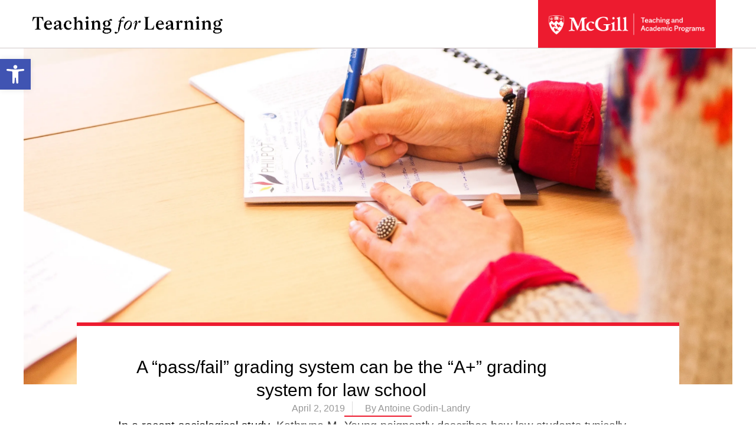

--- FILE ---
content_type: text/html; charset=UTF-8
request_url: https://teachingblog.mcgill.ca/2019/04/02/a-pass-fail-grading-system-can-be-the-a-grading-system-for-law-school/
body_size: 38222
content:
<!DOCTYPE html>
<!--[if IE 9 ]><html class="no-js oldie ie9 ie" lang="en-US" > <![endif]-->
<!--[if (gt IE 9)|!(IE)]><!--><html class="no-js" lang="en-US" > <!--<![endif]--><head><script data-no-optimize="1">var litespeed_docref=sessionStorage.getItem("litespeed_docref");litespeed_docref&&(Object.defineProperty(document,"referrer",{get:function(){return litespeed_docref}}),sessionStorage.removeItem("litespeed_docref"));</script> <meta charset="UTF-8" ><meta http-equiv="X-UA-Compatible" content="IE=edge"><meta name="viewport"   content="initial-scale=1,user-scalable=no,width=device-width"><meta name="author" content="Antoine Godin-Landry"><title>A “pass/fail” grading system can be the “A+” grading system for law school &#8211; Teaching for Learning @ McGill University</title> <script type="litespeed/javascript">WebFontConfig={"google":{"families":["Open+Sans:r,i,b,bi:latin,latin-ext"]},"api_url":"https:\/\/fonts-api.wp.com\/css"};(function(){var wf=document.createElement('script');wf.src='https://teachingblog.mcgill.ca/wp-content/mu-plugins/wpcomsh/vendor/automattic/custom-fonts/js/webfont.js';wf.type='text/javascript';wf.async='true';var s=document.getElementsByTagName('script')[0];s.parentNode.insertBefore(wf,s)})()</script><style id="jetpack-custom-fonts-css"></style><meta name='robots' content='max-image-preview:large' /><meta name="google-site-verification" content="qIWHvUYszbf8paprww8MT35xTbsjXhnUcRFVyl8CHGE" /><link rel='dns-prefetch' href='//secure.gravatar.com' /><link rel='dns-prefetch' href='//stats.wp.com' /><link rel='dns-prefetch' href='//widgets.wp.com' /><link rel='dns-prefetch' href='//jetpack.wordpress.com' /><link rel='dns-prefetch' href='//s0.wp.com' /><link rel='dns-prefetch' href='//public-api.wordpress.com' /><link rel='dns-prefetch' href='//0.gravatar.com' /><link rel='dns-prefetch' href='//1.gravatar.com' /><link rel='dns-prefetch' href='//2.gravatar.com' /><link rel='preconnect' href='//i0.wp.com' /><link rel='preconnect' href='//c0.wp.com' /><link rel="alternate" type="application/rss+xml" title="Teaching for Learning @ McGill University &raquo; Feed" href="https://teachingblog.mcgill.ca/feed/" /><link rel="alternate" type="application/rss+xml" title="Teaching for Learning @ McGill University &raquo; Comments Feed" href="https://teachingblog.mcgill.ca/comments/feed/" /><link rel="alternate" type="application/rss+xml" title="Teaching for Learning @ McGill University &raquo; A “pass/fail” grading system can be the “A+” grading system for law school Comments Feed" href="https://teachingblog.mcgill.ca/2019/04/02/a-pass-fail-grading-system-can-be-the-a-grading-system-for-law-school/feed/" /><link rel="alternate" title="oEmbed (JSON)" type="application/json+oembed" href="https://teachingblog.mcgill.ca/wp-json/oembed/1.0/embed?url=https%3A%2F%2Fteachingblog.mcgill.ca%2F2019%2F04%2F02%2Fa-pass-fail-grading-system-can-be-the-a-grading-system-for-law-school%2F" /><link rel="alternate" title="oEmbed (XML)" type="text/xml+oembed" href="https://teachingblog.mcgill.ca/wp-json/oembed/1.0/embed?url=https%3A%2F%2Fteachingblog.mcgill.ca%2F2019%2F04%2F02%2Fa-pass-fail-grading-system-can-be-the-a-grading-system-for-law-school%2F&#038;format=xml" /><style id='wp-img-auto-sizes-contain-inline-css'>img:is([sizes=auto i],[sizes^="auto," i]){contain-intrinsic-size:3000px 1500px}
/*# sourceURL=wp-img-auto-sizes-contain-inline-css */</style><link data-optimized="2" rel="stylesheet" href="https://teachingblog.mcgill.ca/wp-content/litespeed/css/b252fae5a1b8b1a6748cb1d3ad2ecd6f.css?ver=4fdd8" /><link rel='stylesheet' id='wp-block-library-css' href='https://c0.wp.com/c/6.9/wp-includes/css/dist/block-library/style.min.css' media='all' /><style id='wp-block-library-inline-css'>.has-text-align-justify{text-align:justify;}
/*# sourceURL=wp-block-library-inline-css */</style><style id='classic-theme-styles-inline-css'>/*! This file is auto-generated */
.wp-block-button__link{color:#fff;background-color:#32373c;border-radius:9999px;box-shadow:none;text-decoration:none;padding:calc(.667em + 2px) calc(1.333em + 2px);font-size:1.125em}.wp-block-file__button{background:#32373c;color:#fff;text-decoration:none}
/*# sourceURL=/wp-includes/css/classic-themes.min.css */</style><link rel='stylesheet' id='mediaelement-css' href='https://c0.wp.com/c/6.9/wp-includes/js/mediaelement/mediaelementplayer-legacy.min.css' media='all' /><link rel='stylesheet' id='wp-mediaelement-css' href='https://c0.wp.com/c/6.9/wp-includes/js/mediaelement/wp-mediaelement.min.css' media='all' /><style id='jetpack-sharing-buttons-style-inline-css'>.jetpack-sharing-buttons__services-list{display:flex;flex-direction:row;flex-wrap:wrap;gap:0;list-style-type:none;margin:5px;padding:0}.jetpack-sharing-buttons__services-list.has-small-icon-size{font-size:12px}.jetpack-sharing-buttons__services-list.has-normal-icon-size{font-size:16px}.jetpack-sharing-buttons__services-list.has-large-icon-size{font-size:24px}.jetpack-sharing-buttons__services-list.has-huge-icon-size{font-size:36px}@media print{.jetpack-sharing-buttons__services-list{display:none!important}}.editor-styles-wrapper .wp-block-jetpack-sharing-buttons{gap:0;padding-inline-start:0}ul.jetpack-sharing-buttons__services-list.has-background{padding:1.25em 2.375em}
/*# sourceURL=https://teachingblog.mcgill.ca/wp-content/plugins/jetpack/_inc/blocks/sharing-buttons/view.css */</style><style id='global-styles-inline-css'>:root{--wp--preset--aspect-ratio--square: 1;--wp--preset--aspect-ratio--4-3: 4/3;--wp--preset--aspect-ratio--3-4: 3/4;--wp--preset--aspect-ratio--3-2: 3/2;--wp--preset--aspect-ratio--2-3: 2/3;--wp--preset--aspect-ratio--16-9: 16/9;--wp--preset--aspect-ratio--9-16: 9/16;--wp--preset--color--black: #000000;--wp--preset--color--cyan-bluish-gray: #abb8c3;--wp--preset--color--white: #ffffff;--wp--preset--color--pale-pink: #f78da7;--wp--preset--color--vivid-red: #cf2e2e;--wp--preset--color--luminous-vivid-orange: #ff6900;--wp--preset--color--luminous-vivid-amber: #fcb900;--wp--preset--color--light-green-cyan: #7bdcb5;--wp--preset--color--vivid-green-cyan: #00d084;--wp--preset--color--pale-cyan-blue: #8ed1fc;--wp--preset--color--vivid-cyan-blue: #0693e3;--wp--preset--color--vivid-purple: #9b51e0;--wp--preset--gradient--vivid-cyan-blue-to-vivid-purple: linear-gradient(135deg,rgb(6,147,227) 0%,rgb(155,81,224) 100%);--wp--preset--gradient--light-green-cyan-to-vivid-green-cyan: linear-gradient(135deg,rgb(122,220,180) 0%,rgb(0,208,130) 100%);--wp--preset--gradient--luminous-vivid-amber-to-luminous-vivid-orange: linear-gradient(135deg,rgb(252,185,0) 0%,rgb(255,105,0) 100%);--wp--preset--gradient--luminous-vivid-orange-to-vivid-red: linear-gradient(135deg,rgb(255,105,0) 0%,rgb(207,46,46) 100%);--wp--preset--gradient--very-light-gray-to-cyan-bluish-gray: linear-gradient(135deg,rgb(238,238,238) 0%,rgb(169,184,195) 100%);--wp--preset--gradient--cool-to-warm-spectrum: linear-gradient(135deg,rgb(74,234,220) 0%,rgb(151,120,209) 20%,rgb(207,42,186) 40%,rgb(238,44,130) 60%,rgb(251,105,98) 80%,rgb(254,248,76) 100%);--wp--preset--gradient--blush-light-purple: linear-gradient(135deg,rgb(255,206,236) 0%,rgb(152,150,240) 100%);--wp--preset--gradient--blush-bordeaux: linear-gradient(135deg,rgb(254,205,165) 0%,rgb(254,45,45) 50%,rgb(107,0,62) 100%);--wp--preset--gradient--luminous-dusk: linear-gradient(135deg,rgb(255,203,112) 0%,rgb(199,81,192) 50%,rgb(65,88,208) 100%);--wp--preset--gradient--pale-ocean: linear-gradient(135deg,rgb(255,245,203) 0%,rgb(182,227,212) 50%,rgb(51,167,181) 100%);--wp--preset--gradient--electric-grass: linear-gradient(135deg,rgb(202,248,128) 0%,rgb(113,206,126) 100%);--wp--preset--gradient--midnight: linear-gradient(135deg,rgb(2,3,129) 0%,rgb(40,116,252) 100%);--wp--preset--font-size--small: 13px;--wp--preset--font-size--medium: 20px;--wp--preset--font-size--large: 36px;--wp--preset--font-size--x-large: 42px;--wp--preset--font-family--albert-sans: 'Albert Sans', sans-serif;--wp--preset--font-family--alegreya: Alegreya, serif;--wp--preset--font-family--arvo: Arvo, serif;--wp--preset--font-family--bodoni-moda: 'Bodoni Moda', serif;--wp--preset--font-family--bricolage-grotesque: 'Bricolage Grotesque', sans-serif;--wp--preset--font-family--cabin: Cabin, sans-serif;--wp--preset--font-family--chivo: Chivo, sans-serif;--wp--preset--font-family--commissioner: Commissioner, sans-serif;--wp--preset--font-family--cormorant: Cormorant, serif;--wp--preset--font-family--courier-prime: 'Courier Prime', monospace;--wp--preset--font-family--crimson-pro: 'Crimson Pro', serif;--wp--preset--font-family--dm-mono: 'DM Mono', monospace;--wp--preset--font-family--dm-sans: 'DM Sans', sans-serif;--wp--preset--font-family--dm-serif-display: 'DM Serif Display', serif;--wp--preset--font-family--domine: Domine, serif;--wp--preset--font-family--eb-garamond: 'EB Garamond', serif;--wp--preset--font-family--epilogue: Epilogue, sans-serif;--wp--preset--font-family--fahkwang: Fahkwang, sans-serif;--wp--preset--font-family--figtree: Figtree, sans-serif;--wp--preset--font-family--fira-sans: 'Fira Sans', sans-serif;--wp--preset--font-family--fjalla-one: 'Fjalla One', sans-serif;--wp--preset--font-family--fraunces: Fraunces, serif;--wp--preset--font-family--gabarito: Gabarito, system-ui;--wp--preset--font-family--ibm-plex-mono: 'IBM Plex Mono', monospace;--wp--preset--font-family--ibm-plex-sans: 'IBM Plex Sans', sans-serif;--wp--preset--font-family--ibarra-real-nova: 'Ibarra Real Nova', serif;--wp--preset--font-family--instrument-serif: 'Instrument Serif', serif;--wp--preset--font-family--inter: Inter, sans-serif;--wp--preset--font-family--josefin-sans: 'Josefin Sans', sans-serif;--wp--preset--font-family--jost: Jost, sans-serif;--wp--preset--font-family--libre-baskerville: 'Libre Baskerville', serif;--wp--preset--font-family--libre-franklin: 'Libre Franklin', sans-serif;--wp--preset--font-family--literata: Literata, serif;--wp--preset--font-family--lora: Lora, serif;--wp--preset--font-family--merriweather: Merriweather, serif;--wp--preset--font-family--montserrat: Montserrat, sans-serif;--wp--preset--font-family--newsreader: Newsreader, serif;--wp--preset--font-family--noto-sans-mono: 'Noto Sans Mono', sans-serif;--wp--preset--font-family--nunito: Nunito, sans-serif;--wp--preset--font-family--open-sans: 'Open Sans', sans-serif;--wp--preset--font-family--overpass: Overpass, sans-serif;--wp--preset--font-family--pt-serif: 'PT Serif', serif;--wp--preset--font-family--petrona: Petrona, serif;--wp--preset--font-family--piazzolla: Piazzolla, serif;--wp--preset--font-family--playfair-display: 'Playfair Display', serif;--wp--preset--font-family--plus-jakarta-sans: 'Plus Jakarta Sans', sans-serif;--wp--preset--font-family--poppins: Poppins, sans-serif;--wp--preset--font-family--raleway: Raleway, sans-serif;--wp--preset--font-family--roboto: Roboto, sans-serif;--wp--preset--font-family--roboto-slab: 'Roboto Slab', serif;--wp--preset--font-family--rubik: Rubik, sans-serif;--wp--preset--font-family--rufina: Rufina, serif;--wp--preset--font-family--sora: Sora, sans-serif;--wp--preset--font-family--source-sans-3: 'Source Sans 3', sans-serif;--wp--preset--font-family--source-serif-4: 'Source Serif 4', serif;--wp--preset--font-family--space-mono: 'Space Mono', monospace;--wp--preset--font-family--syne: Syne, sans-serif;--wp--preset--font-family--texturina: Texturina, serif;--wp--preset--font-family--urbanist: Urbanist, sans-serif;--wp--preset--font-family--work-sans: 'Work Sans', sans-serif;--wp--preset--spacing--20: 0.44rem;--wp--preset--spacing--30: 0.67rem;--wp--preset--spacing--40: 1rem;--wp--preset--spacing--50: 1.5rem;--wp--preset--spacing--60: 2.25rem;--wp--preset--spacing--70: 3.38rem;--wp--preset--spacing--80: 5.06rem;--wp--preset--shadow--natural: 6px 6px 9px rgba(0, 0, 0, 0.2);--wp--preset--shadow--deep: 12px 12px 50px rgba(0, 0, 0, 0.4);--wp--preset--shadow--sharp: 6px 6px 0px rgba(0, 0, 0, 0.2);--wp--preset--shadow--outlined: 6px 6px 0px -3px rgb(255, 255, 255), 6px 6px rgb(0, 0, 0);--wp--preset--shadow--crisp: 6px 6px 0px rgb(0, 0, 0);}:where(.is-layout-flex){gap: 0.5em;}:where(.is-layout-grid){gap: 0.5em;}body .is-layout-flex{display: flex;}.is-layout-flex{flex-wrap: wrap;align-items: center;}.is-layout-flex > :is(*, div){margin: 0;}body .is-layout-grid{display: grid;}.is-layout-grid > :is(*, div){margin: 0;}:where(.wp-block-columns.is-layout-flex){gap: 2em;}:where(.wp-block-columns.is-layout-grid){gap: 2em;}:where(.wp-block-post-template.is-layout-flex){gap: 1.25em;}:where(.wp-block-post-template.is-layout-grid){gap: 1.25em;}.has-black-color{color: var(--wp--preset--color--black) !important;}.has-cyan-bluish-gray-color{color: var(--wp--preset--color--cyan-bluish-gray) !important;}.has-white-color{color: var(--wp--preset--color--white) !important;}.has-pale-pink-color{color: var(--wp--preset--color--pale-pink) !important;}.has-vivid-red-color{color: var(--wp--preset--color--vivid-red) !important;}.has-luminous-vivid-orange-color{color: var(--wp--preset--color--luminous-vivid-orange) !important;}.has-luminous-vivid-amber-color{color: var(--wp--preset--color--luminous-vivid-amber) !important;}.has-light-green-cyan-color{color: var(--wp--preset--color--light-green-cyan) !important;}.has-vivid-green-cyan-color{color: var(--wp--preset--color--vivid-green-cyan) !important;}.has-pale-cyan-blue-color{color: var(--wp--preset--color--pale-cyan-blue) !important;}.has-vivid-cyan-blue-color{color: var(--wp--preset--color--vivid-cyan-blue) !important;}.has-vivid-purple-color{color: var(--wp--preset--color--vivid-purple) !important;}.has-black-background-color{background-color: var(--wp--preset--color--black) !important;}.has-cyan-bluish-gray-background-color{background-color: var(--wp--preset--color--cyan-bluish-gray) !important;}.has-white-background-color{background-color: var(--wp--preset--color--white) !important;}.has-pale-pink-background-color{background-color: var(--wp--preset--color--pale-pink) !important;}.has-vivid-red-background-color{background-color: var(--wp--preset--color--vivid-red) !important;}.has-luminous-vivid-orange-background-color{background-color: var(--wp--preset--color--luminous-vivid-orange) !important;}.has-luminous-vivid-amber-background-color{background-color: var(--wp--preset--color--luminous-vivid-amber) !important;}.has-light-green-cyan-background-color{background-color: var(--wp--preset--color--light-green-cyan) !important;}.has-vivid-green-cyan-background-color{background-color: var(--wp--preset--color--vivid-green-cyan) !important;}.has-pale-cyan-blue-background-color{background-color: var(--wp--preset--color--pale-cyan-blue) !important;}.has-vivid-cyan-blue-background-color{background-color: var(--wp--preset--color--vivid-cyan-blue) !important;}.has-vivid-purple-background-color{background-color: var(--wp--preset--color--vivid-purple) !important;}.has-black-border-color{border-color: var(--wp--preset--color--black) !important;}.has-cyan-bluish-gray-border-color{border-color: var(--wp--preset--color--cyan-bluish-gray) !important;}.has-white-border-color{border-color: var(--wp--preset--color--white) !important;}.has-pale-pink-border-color{border-color: var(--wp--preset--color--pale-pink) !important;}.has-vivid-red-border-color{border-color: var(--wp--preset--color--vivid-red) !important;}.has-luminous-vivid-orange-border-color{border-color: var(--wp--preset--color--luminous-vivid-orange) !important;}.has-luminous-vivid-amber-border-color{border-color: var(--wp--preset--color--luminous-vivid-amber) !important;}.has-light-green-cyan-border-color{border-color: var(--wp--preset--color--light-green-cyan) !important;}.has-vivid-green-cyan-border-color{border-color: var(--wp--preset--color--vivid-green-cyan) !important;}.has-pale-cyan-blue-border-color{border-color: var(--wp--preset--color--pale-cyan-blue) !important;}.has-vivid-cyan-blue-border-color{border-color: var(--wp--preset--color--vivid-cyan-blue) !important;}.has-vivid-purple-border-color{border-color: var(--wp--preset--color--vivid-purple) !important;}.has-vivid-cyan-blue-to-vivid-purple-gradient-background{background: var(--wp--preset--gradient--vivid-cyan-blue-to-vivid-purple) !important;}.has-light-green-cyan-to-vivid-green-cyan-gradient-background{background: var(--wp--preset--gradient--light-green-cyan-to-vivid-green-cyan) !important;}.has-luminous-vivid-amber-to-luminous-vivid-orange-gradient-background{background: var(--wp--preset--gradient--luminous-vivid-amber-to-luminous-vivid-orange) !important;}.has-luminous-vivid-orange-to-vivid-red-gradient-background{background: var(--wp--preset--gradient--luminous-vivid-orange-to-vivid-red) !important;}.has-very-light-gray-to-cyan-bluish-gray-gradient-background{background: var(--wp--preset--gradient--very-light-gray-to-cyan-bluish-gray) !important;}.has-cool-to-warm-spectrum-gradient-background{background: var(--wp--preset--gradient--cool-to-warm-spectrum) !important;}.has-blush-light-purple-gradient-background{background: var(--wp--preset--gradient--blush-light-purple) !important;}.has-blush-bordeaux-gradient-background{background: var(--wp--preset--gradient--blush-bordeaux) !important;}.has-luminous-dusk-gradient-background{background: var(--wp--preset--gradient--luminous-dusk) !important;}.has-pale-ocean-gradient-background{background: var(--wp--preset--gradient--pale-ocean) !important;}.has-electric-grass-gradient-background{background: var(--wp--preset--gradient--electric-grass) !important;}.has-midnight-gradient-background{background: var(--wp--preset--gradient--midnight) !important;}.has-small-font-size{font-size: var(--wp--preset--font-size--small) !important;}.has-medium-font-size{font-size: var(--wp--preset--font-size--medium) !important;}.has-large-font-size{font-size: var(--wp--preset--font-size--large) !important;}.has-x-large-font-size{font-size: var(--wp--preset--font-size--x-large) !important;}.has-albert-sans-font-family{font-family: var(--wp--preset--font-family--albert-sans) !important;}.has-alegreya-font-family{font-family: var(--wp--preset--font-family--alegreya) !important;}.has-arvo-font-family{font-family: var(--wp--preset--font-family--arvo) !important;}.has-bodoni-moda-font-family{font-family: var(--wp--preset--font-family--bodoni-moda) !important;}.has-bricolage-grotesque-font-family{font-family: var(--wp--preset--font-family--bricolage-grotesque) !important;}.has-cabin-font-family{font-family: var(--wp--preset--font-family--cabin) !important;}.has-chivo-font-family{font-family: var(--wp--preset--font-family--chivo) !important;}.has-commissioner-font-family{font-family: var(--wp--preset--font-family--commissioner) !important;}.has-cormorant-font-family{font-family: var(--wp--preset--font-family--cormorant) !important;}.has-courier-prime-font-family{font-family: var(--wp--preset--font-family--courier-prime) !important;}.has-crimson-pro-font-family{font-family: var(--wp--preset--font-family--crimson-pro) !important;}.has-dm-mono-font-family{font-family: var(--wp--preset--font-family--dm-mono) !important;}.has-dm-sans-font-family{font-family: var(--wp--preset--font-family--dm-sans) !important;}.has-dm-serif-display-font-family{font-family: var(--wp--preset--font-family--dm-serif-display) !important;}.has-domine-font-family{font-family: var(--wp--preset--font-family--domine) !important;}.has-eb-garamond-font-family{font-family: var(--wp--preset--font-family--eb-garamond) !important;}.has-epilogue-font-family{font-family: var(--wp--preset--font-family--epilogue) !important;}.has-fahkwang-font-family{font-family: var(--wp--preset--font-family--fahkwang) !important;}.has-figtree-font-family{font-family: var(--wp--preset--font-family--figtree) !important;}.has-fira-sans-font-family{font-family: var(--wp--preset--font-family--fira-sans) !important;}.has-fjalla-one-font-family{font-family: var(--wp--preset--font-family--fjalla-one) !important;}.has-fraunces-font-family{font-family: var(--wp--preset--font-family--fraunces) !important;}.has-gabarito-font-family{font-family: var(--wp--preset--font-family--gabarito) !important;}.has-ibm-plex-mono-font-family{font-family: var(--wp--preset--font-family--ibm-plex-mono) !important;}.has-ibm-plex-sans-font-family{font-family: var(--wp--preset--font-family--ibm-plex-sans) !important;}.has-ibarra-real-nova-font-family{font-family: var(--wp--preset--font-family--ibarra-real-nova) !important;}.has-instrument-serif-font-family{font-family: var(--wp--preset--font-family--instrument-serif) !important;}.has-inter-font-family{font-family: var(--wp--preset--font-family--inter) !important;}.has-josefin-sans-font-family{font-family: var(--wp--preset--font-family--josefin-sans) !important;}.has-jost-font-family{font-family: var(--wp--preset--font-family--jost) !important;}.has-libre-baskerville-font-family{font-family: var(--wp--preset--font-family--libre-baskerville) !important;}.has-libre-franklin-font-family{font-family: var(--wp--preset--font-family--libre-franklin) !important;}.has-literata-font-family{font-family: var(--wp--preset--font-family--literata) !important;}.has-lora-font-family{font-family: var(--wp--preset--font-family--lora) !important;}.has-merriweather-font-family{font-family: var(--wp--preset--font-family--merriweather) !important;}.has-montserrat-font-family{font-family: var(--wp--preset--font-family--montserrat) !important;}.has-newsreader-font-family{font-family: var(--wp--preset--font-family--newsreader) !important;}.has-noto-sans-mono-font-family{font-family: var(--wp--preset--font-family--noto-sans-mono) !important;}.has-nunito-font-family{font-family: var(--wp--preset--font-family--nunito) !important;}.has-open-sans-font-family{font-family: var(--wp--preset--font-family--open-sans) !important;}.has-overpass-font-family{font-family: var(--wp--preset--font-family--overpass) !important;}.has-pt-serif-font-family{font-family: var(--wp--preset--font-family--pt-serif) !important;}.has-petrona-font-family{font-family: var(--wp--preset--font-family--petrona) !important;}.has-piazzolla-font-family{font-family: var(--wp--preset--font-family--piazzolla) !important;}.has-playfair-display-font-family{font-family: var(--wp--preset--font-family--playfair-display) !important;}.has-plus-jakarta-sans-font-family{font-family: var(--wp--preset--font-family--plus-jakarta-sans) !important;}.has-poppins-font-family{font-family: var(--wp--preset--font-family--poppins) !important;}.has-raleway-font-family{font-family: var(--wp--preset--font-family--raleway) !important;}.has-roboto-font-family{font-family: var(--wp--preset--font-family--roboto) !important;}.has-roboto-slab-font-family{font-family: var(--wp--preset--font-family--roboto-slab) !important;}.has-rubik-font-family{font-family: var(--wp--preset--font-family--rubik) !important;}.has-rufina-font-family{font-family: var(--wp--preset--font-family--rufina) !important;}.has-sora-font-family{font-family: var(--wp--preset--font-family--sora) !important;}.has-source-sans-3-font-family{font-family: var(--wp--preset--font-family--source-sans-3) !important;}.has-source-serif-4-font-family{font-family: var(--wp--preset--font-family--source-serif-4) !important;}.has-space-mono-font-family{font-family: var(--wp--preset--font-family--space-mono) !important;}.has-syne-font-family{font-family: var(--wp--preset--font-family--syne) !important;}.has-texturina-font-family{font-family: var(--wp--preset--font-family--texturina) !important;}.has-urbanist-font-family{font-family: var(--wp--preset--font-family--urbanist) !important;}.has-work-sans-font-family{font-family: var(--wp--preset--font-family--work-sans) !important;}
:where(.wp-block-post-template.is-layout-flex){gap: 1.25em;}:where(.wp-block-post-template.is-layout-grid){gap: 1.25em;}
:where(.wp-block-term-template.is-layout-flex){gap: 1.25em;}:where(.wp-block-term-template.is-layout-grid){gap: 1.25em;}
:where(.wp-block-columns.is-layout-flex){gap: 2em;}:where(.wp-block-columns.is-layout-grid){gap: 2em;}
:root :where(.wp-block-pullquote){font-size: 1.5em;line-height: 1.6;}
/*# sourceURL=global-styles-inline-css */</style><style id='jetpack_likes-inline-css'>/**
 * Like Button toolbar button, loading text & container styles
 */

/* Master container */
#jp-post-flair {
	padding-top: 0.5em;
}

/* Overall Sharedaddy block title */
div.sharedaddy,
#content div.sharedaddy,
#main div.sharedaddy {
	clear: both;
}

div.sharedaddy h3.sd-title {
	margin: 0 0 1em 0;
	display: inline-block;
	line-height: 1.2;
	font-size: 9pt;
	font-weight: 700;
}

div.sharedaddy h3.sd-title::before {
	content: "";
	display: block;
	width: 100%;
	min-width: 30px;
	border-top: 1px solid #dcdcde;
	margin-bottom: 1em;
}


/* Toolbar */
div.jetpack-likes-widget-wrapper {
	width: 100%;
	min-height: 50px;	/* Previous height, 60px */
	position: relative; /* Need to abs position placeholder and iframe so there isn't a jarring jump */
}

div.jetpack-likes-widget-wrapper .sd-link-color {
	font-size: 12px;
}

div.jetpack-comment-likes-widget-wrapper {
	width: 100%;
	position: relative;
	min-height: 31px;
}

div.jetpack-comment-likes-widget-wrapper iframe {
	margin-bottom: 0;
}

#likes-other-gravatars {
	display: none;
	position: absolute;
	padding: 9px 12px 10px 12px;
	background-color: #fff;
	border: solid 1px #dcdcde;
	border-radius: 4px;
	box-shadow: none;
	min-width: 220px;
	max-height: 240px;
	height: auto;
	overflow: auto;
	z-index: 1000;
}

#likes-other-gravatars * {
	line-height: normal;
}

#likes-other-gravatars .likes-text {
	color: #101517;
	font-size: 12px;
	font-weight: 500;
	padding-bottom: 8px;
}

#likes-other-gravatars ul,
#likes-other-gravatars li {
	margin: 0;
	padding: 0;
	text-indent: 0;
	list-style-type: none;
}

#likes-other-gravatars li::before {
	content: "";
}

#likes-other-gravatars ul.wpl-avatars {
	overflow: auto;
	display: block;
	max-height: 190px;
}

#likes-other-gravatars ul.wpl-avatars li {
	width: 196px;
	height: 28px;
	float: none;
	margin: 0 0 4px 0;
}

#likes-other-gravatars ul.wpl-avatars li a {
	margin: 0 2px 0 0;
	border-bottom: none !important;
	display: flex;
	align-items: center;
	gap: 8px;
	text-decoration: none;
}

#likes-other-gravatars ul.wpl-avatars li a span {
	font-size: 12px;
	color: #2c3338;
	overflow: hidden;
	text-overflow: ellipsis;
	white-space: nowrap;
}

#likes-other-gravatars ul.wpl-avatars li a img {
	background: none;
	border: none;
	border-radius: 50%;
	margin: 0 !important;
	padding: 1px !important;
	position: static;
	box-sizing: border-box;
}

div.sd-box {
	border-top: 1px solid #dcdcde;
	border-top: 1px solid rgba(0, 0, 0, 0.13);
}


.jetpack-likes-widget-unloaded .likes-widget-placeholder,
.jetpack-likes-widget-loading .likes-widget-placeholder,
.jetpack-likes-widget-loaded iframe {
	display: block;
}

.jetpack-likes-widget-loaded .likes-widget-placeholder,
.jetpack-likes-widget-unloaded iframe,
.jetpack-likes-widget-loading iframe {
	display: none;
}

.entry-content .post-likes-widget,
.post-likes-widget,
.comment-likes-widget {
	margin: 0;
	border-width: 0;
}

/* Loading text */
.post-likes-widget-placeholder,
.comment-likes-widget-placeholder {
	margin: 0;
	border-width: 0;
	position: relative;
}

.comment-likes-widget-placeholder {
	height: 18px;
	position: absolute;
	display: flex;
	font-family: -apple-system, BlinkMacSystemFont, "Segoe UI", Roboto, Oxygen-Sans, Ubuntu, Cantarell, "Helvetica Neue", sans-serif;
}

.comment-likes-widget-placeholder::before {
	color: #2ea2cc;
	width: 16px;
	height: 16px;
	content: "";
	display: inline-block;
	position: relative;
	top: 3px;
	padding-right: 5px;
	background-repeat: no-repeat;
	background-size: 16px 16px;
	background-image: url("data:image/svg+xml,%3Csvg xmlns='http://www.w3.org/2000/svg' viewBox='0 0 24 24'%3E%3Crect x='0' fill='none' width='24' height='24'/%3E%3Cg%3E%3Cpath fill='%232EA2CC' d='M12 2l2.582 6.953L22 9.257l-5.822 4.602L18.18 21 12 16.89 5.82 21l2.002-7.14L2 9.256l7.418-.304'/%3E%3C/g%3E%3C/svg%3E");
}

.post-likes-widget-placeholder .button {
	display: none;	/* Let's not show a dummy like button, let's just make a great button experience once it's loaded */
}

.post-likes-widget-placeholder .loading,
.comment-likes-widget-placeholder .loading {
	color: #999;
	font-size: 12px;
}

.comment-likes-widget-placeholder .loading {
	padding-left: 5px;
	margin-top: 4px;
	align-self: center;
	color: #4e4e4e;
}

/* Like Special cases (display on it's own) */
div.sharedaddy.sd-like-enabled .sd-like h3 {
	display: none;
}

div.sharedaddy.sd-like-enabled .sd-like .post-likes-widget {
	width: 100%;
	float: none;
	position: absolute; /* Need to abs position placeholder and iframe so there isn't a jarring jump */
	top: 0;
}

.comment-likes-widget {
	width: 100%;
}


/* Make ratings block. @todo: remove inline style so !important is not needed */
.pd-rating,
.cs-rating {
	display: block !important;
}


/* Hide G+ title */
.sd-gplus .sd-title {
	display: none;
}

@media print {

	.jetpack-likes-widget-wrapper {
		display: none;
	}
}

/*# sourceURL=https://teachingblog.mcgill.ca/wp-content/plugins/jetpack/modules/likes/style.css */</style><style id='elementor-frontend-inline-css'>.elementor-7766 .elementor-element.elementor-element-a2e5485:not(.elementor-motion-effects-element-type-background), .elementor-7766 .elementor-element.elementor-element-a2e5485 > .elementor-motion-effects-container > .elementor-motion-effects-layer{background-image:url("https://i0.wp.com/teachingblog.mcgill.ca/wp-content/uploads/2019/03/adult-blur-book-261651.jpg?fit=2832%2C4256&ssl=1");}
/*# sourceURL=elementor-frontend-inline-css */</style><style id='jetpack-global-styles-frontend-style-inline-css'>:root { --font-headings: unset; --font-base: unset; --font-headings-default: -apple-system,BlinkMacSystemFont,"Segoe UI",Roboto,Oxygen-Sans,Ubuntu,Cantarell,"Helvetica Neue",sans-serif; --font-base-default: -apple-system,BlinkMacSystemFont,"Segoe UI",Roboto,Oxygen-Sans,Ubuntu,Cantarell,"Helvetica Neue",sans-serif;}
/*# sourceURL=jetpack-global-styles-frontend-style-inline-css */</style> <script id="jetpack_related-posts-js-extra" type="litespeed/javascript">var related_posts_js_options={"post_heading":"h4"}</script> <script type="litespeed/javascript" data-src="https://c0.wp.com/c/6.9/wp-includes/js/jquery/jquery.min.js" id="jquery-core-js"></script> <script type="litespeed/javascript" data-src="https://c0.wp.com/c/6.9/wp-includes/js/jquery/jquery-migrate.min.js" id="jquery-migrate-js"></script> <script id="jetpack-mu-wpcom-settings-js-before" type="litespeed/javascript">var JETPACK_MU_WPCOM_SETTINGS={"assetsUrl":"https://teachingblog.mcgill.ca/wp-content/mu-plugins/wpcomsh/jetpack_vendor/automattic/jetpack-mu-wpcom/src/build/"}</script> <script id="auxin-modernizr-js-extra" type="litespeed/javascript">var auxin={"ajax_url":"https://teachingblog.mcgill.ca/wp-admin/admin-ajax.php","is_rtl":"","is_reponsive":"1","is_framed":"","frame_width":"20","wpml_lang":"en","uploadbaseurl":"https://teachingblog.mcgill.ca/wp-content/uploads","nonce":"301374da94"}</script> <script id="auxin-modernizr-js-before" type="litespeed/javascript">function auxinNS(n){for(var e=n.split("."),a=window,i="",r=e.length,t=0;r>t;t++)"window"!=e[t]&&(i=e[t],a[i]=a[i]||{},a=a[i]);return a}</script> <script id="ecs_ajax_load-js-extra" type="litespeed/javascript">var ecs_ajax_params={"ajaxurl":"https://teachingblog.mcgill.ca/wp-admin/admin-ajax.php","posts":"{\"page\":0,\"year\":2019,\"monthnum\":4,\"day\":2,\"name\":\"a-pass-fail-grading-system-can-be-the-a-grading-system-for-law-school\",\"error\":\"\",\"m\":\"\",\"p\":0,\"post_parent\":\"\",\"subpost\":\"\",\"subpost_id\":\"\",\"attachment\":\"\",\"attachment_id\":0,\"pagename\":\"\",\"page_id\":0,\"second\":\"\",\"minute\":\"\",\"hour\":\"\",\"w\":0,\"category_name\":\"\",\"tag\":\"\",\"cat\":\"\",\"tag_id\":\"\",\"author\":\"\",\"author_name\":\"\",\"feed\":\"\",\"tb\":\"\",\"paged\":0,\"meta_key\":\"\",\"meta_value\":\"\",\"preview\":\"\",\"s\":\"\",\"sentence\":\"\",\"title\":\"\",\"fields\":\"all\",\"menu_order\":\"\",\"embed\":\"\",\"category__in\":[],\"category__not_in\":[],\"category__and\":[],\"post__in\":[],\"post__not_in\":[],\"post_name__in\":[],\"tag__in\":[],\"tag__not_in\":[],\"tag__and\":[],\"tag_slug__in\":[],\"tag_slug__and\":[],\"post_parent__in\":[],\"post_parent__not_in\":[],\"author__in\":[],\"author__not_in\":[],\"search_columns\":[],\"ignore_sticky_posts\":false,\"suppress_filters\":false,\"cache_results\":true,\"update_post_term_cache\":true,\"update_menu_item_cache\":false,\"lazy_load_term_meta\":true,\"update_post_meta_cache\":true,\"post_type\":\"\",\"posts_per_page\":9,\"nopaging\":false,\"comments_per_page\":\"50\",\"no_found_rows\":false,\"order\":\"DESC\"}"}</script> <link rel="https://api.w.org/" href="https://teachingblog.mcgill.ca/wp-json/" /><link rel="alternate" title="JSON" type="application/json" href="https://teachingblog.mcgill.ca/wp-json/wp/v2/posts/2829" /><link rel="EditURI" type="application/rsd+xml" title="RSD" href="https://teachingblog.mcgill.ca/xmlrpc.php?rsd" /><link rel="canonical" href="https://teachingblog.mcgill.ca/2019/04/02/a-pass-fail-grading-system-can-be-the-a-grading-system-for-law-school/" /><link rel='shortlink' href='https://wp.me/p4i2KB-JD' /><meta name="title"       content="A “pass/fail” grading system can be the “A+” grading system for law school" /><meta name="description" content="In a recent sociological study, Kathryne M. Young poignantly describes how law students typically feel like hitting an “intellectual wall” when confronted with their first readings and assignments. Additionally, many of them struggle to get over their first grades: they got into law school thanks to an outstanding academic record. Now, they work harder than ever [&hellip;]" /><link rel="image_src"    href="https://teachingblog.mcgill.ca/wp-content/uploads/2019/03/adult-blur-book-261651-90x90.jpg" /><style>img#wpstats{display:none}</style><style type="text/css">.pp-podcast {opacity: 0;}</style><style>.molongui-disabled-link
                {
                    border-bottom: none !important;
                    text-decoration: none !important;
                    color: inherit !important;
                    cursor: inherit !important;
                }
                .molongui-disabled-link:hover,
                .molongui-disabled-link:hover span
                {
                    border-bottom: none !important;
                    text-decoration: none !important;
                    color: inherit !important;
                    cursor: inherit !important;
                }</style><style type="text/css">#pojo-a11y-toolbar .pojo-a11y-toolbar-toggle a{ background-color: #4054b2;	color: #ffffff;}
#pojo-a11y-toolbar .pojo-a11y-toolbar-overlay, #pojo-a11y-toolbar .pojo-a11y-toolbar-overlay ul.pojo-a11y-toolbar-items.pojo-a11y-links{ border-color: #4054b2;}
body.pojo-a11y-focusable a:focus{ outline-style: solid !important;	outline-width: 1px !important;	outline-color: #FF0000 !important;}
#pojo-a11y-toolbar{ top: 100px !important;}
#pojo-a11y-toolbar .pojo-a11y-toolbar-overlay{ background-color: #ffffff;}
#pojo-a11y-toolbar .pojo-a11y-toolbar-overlay ul.pojo-a11y-toolbar-items li.pojo-a11y-toolbar-item a, #pojo-a11y-toolbar .pojo-a11y-toolbar-overlay p.pojo-a11y-toolbar-title{ color: #333333;}
#pojo-a11y-toolbar .pojo-a11y-toolbar-overlay ul.pojo-a11y-toolbar-items li.pojo-a11y-toolbar-item a.active{ background-color: #4054b2;	color: #ffffff;}
@media (max-width: 767px) { #pojo-a11y-toolbar { top: 50 px !important; } }</style><meta name="theme-color" content="#1bb0ce" /><meta name="msapplication-navbutton-color" content="#1bb0ce" /><meta name="apple-mobile-web-app-capable" content="yes"><meta name="apple-mobile-web-app-status-bar-style" content="black-translucent"><link rel="pingback" href="https://teachingblog.mcgill.ca/xmlrpc.php"><meta name="generator" content="Elementor 3.33.4; features: e_font_icon_svg, additional_custom_breakpoints; settings: css_print_method-external, google_font-enabled, font_display-swap"><style>.recentcomments a{display:inline !important;padding:0 !important;margin:0 !important;}</style><style type="text/css">.recentcomments a {
				display: inline !important;
				padding: 0 !important;
				margin: 0 !important;
			}

			table.recentcommentsavatartop img.avatar, table.recentcommentsavatarend img.avatar {
				border: 0;
				margin: 0;
			}

			table.recentcommentsavatartop a, table.recentcommentsavatarend a {
				border: 0 !important;
				background-color: transparent !important;
			}

			td.recentcommentsavatarend, td.recentcommentsavatartop {
				padding: 0 0 1px 0;
				margin: 0;
			}

			td.recentcommentstextend {
				border: none !important;
				padding: 0 0 2px 10px;
			}

			.rtl td.recentcommentstextend {
				padding: 0 10px 2px 0;
			}

			td.recentcommentstexttop {
				border: none;
				padding: 0 0 0 10px;
			}

			.rtl td.recentcommentstexttop {
				padding: 0 10px 0 0;
			}</style><meta name="description" content="In a recent sociological study, Kathryne M. Young poignantly describes how law students typically feel like hitting an “intellectual wall” when confronted with their first readings and assignments. Additionally, many of them struggle to get over their first grades: they got into law school thanks to an outstanding academic record. Now, they work harder than ever&hellip;" /><style>.e-con.e-parent:nth-of-type(n+4):not(.e-lazyloaded):not(.e-no-lazyload),
				.e-con.e-parent:nth-of-type(n+4):not(.e-lazyloaded):not(.e-no-lazyload) * {
					background-image: none !important;
				}
				@media screen and (max-height: 1024px) {
					.e-con.e-parent:nth-of-type(n+3):not(.e-lazyloaded):not(.e-no-lazyload),
					.e-con.e-parent:nth-of-type(n+3):not(.e-lazyloaded):not(.e-no-lazyload) * {
						background-image: none !important;
					}
				}
				@media screen and (max-height: 640px) {
					.e-con.e-parent:nth-of-type(n+2):not(.e-lazyloaded):not(.e-no-lazyload),
					.e-con.e-parent:nth-of-type(n+2):not(.e-lazyloaded):not(.e-no-lazyload) * {
						background-image: none !important;
					}
				}</style><meta property="og:type" content="article" /><meta property="og:title" content="A “pass/fail” grading system can be the “A+” grading system for law school" /><meta property="og:url" content="https://teachingblog.mcgill.ca/2019/04/02/a-pass-fail-grading-system-can-be-the-a-grading-system-for-law-school/" /><meta property="og:description" content="In a recent sociological study, Kathryne M. Young poignantly describes how law students typically feel like hitting an “intellectual wall” when confronted with their first readings and assignments.…" /><meta property="article:published_time" content="2019-04-02T13:00:43+00:00" /><meta property="article:modified_time" content="2019-03-20T13:45:12+00:00" /><meta property="og:site_name" content="Teaching for Learning @ McGill University" /><meta property="og:image" content="https://i0.wp.com/teachingblog.mcgill.ca/wp-content/uploads/2019/03/adult-blur-book-261651.jpg?fit=798%2C1200&#038;ssl=1" /><meta property="og:image:width" content="798" /><meta property="og:image:height" content="1200" /><meta property="og:image:alt" content="Student taking exam" /><meta property="og:locale" content="en_US" /><meta name="twitter:site" content="@McGillTLS" /><meta name="twitter:text:title" content="A “pass/fail” grading system can be the “A+” grading system for law school" /><meta name="twitter:image" content="https://i0.wp.com/teachingblog.mcgill.ca/wp-content/uploads/2019/03/adult-blur-book-261651.jpg?fit=798%2C1200&#038;ssl=1&#038;w=640" /><meta name="twitter:image:alt" content="Student taking exam" /><meta name="twitter:card" content="summary_large_image" /><link rel="icon" href="https://i0.wp.com/teachingblog.mcgill.ca/wp-content/uploads/2024/05/official-martlet_favicon.png?fit=32%2C32&#038;ssl=1" sizes="32x32" /><link rel="icon" href="https://i0.wp.com/teachingblog.mcgill.ca/wp-content/uploads/2024/05/official-martlet_favicon.png?fit=192%2C192&#038;ssl=1" sizes="192x192" /><link rel="apple-touch-icon" href="https://i0.wp.com/teachingblog.mcgill.ca/wp-content/uploads/2024/05/official-martlet_favicon.png?fit=180%2C180&#038;ssl=1" /><meta name="msapplication-TileImage" content="https://i0.wp.com/teachingblog.mcgill.ca/wp-content/uploads/2024/05/official-martlet_favicon.png?fit=270%2C270&#038;ssl=1" /><style type="text/css" id="wp-custom-css">.aux-widget-popular-posts-widget .entry-title {
    margin-bottom: 0.1em;
    margin-top: 0;
    font-size: inherit;
    line-height: 1.3;
    color: white;
    font-weight: bold;
}

.aux-widget-popular-posts-widget .entry-title:hover {
    color: white; 
}


.wp-block-button__link {
    color: #fff;
    background-color: #ED1B2F;
	border-radius: 0px;
    box-shadow: none;
    text-decoration: none;
    padding: calc(.667em + 2px) calc(1.333em + 2px);
    font-size: 1.125em;
}

form {
    display: block;
    margin: 0 auto; 
    width: 100%;
    text-align: center; 
}
#subscribe-email input {
    width: 95%;
    text-align: center;
}


.wp-block-jetpack-subscriptions__subscount {
    text-align: center;
    color: white;
}

.error {
    color: white;
}
.error a {
    color: white; 
    text-decoration: none; 
}
.elementor-widget-container ul {
	list-style: disc;
	list-style-position: outside;
	padding-left: 0.9em;
	margin-bottom: 0.5em;
}
.elementor-widget-container ol {
	list-style-position: outside;
	padding-left: 2em;

	margin-bottom: 0.5em;
}


.postlink a {
color:black;
text-decoration: underline;
   }


.elementor-widget-container ol {
    list-style-position: outside;
    padding-left: 0.9em;
    margin-bottom: 0.5em;
	  font-weight: bold !important;

}

.elementor-element-700cb68 ul {
    list-style-type: none; 
    padding-left: 0; 
    text-align: center; 
	font-size: 20px;
    color: white; 
}
.elementor-element-700cb68 ul li a {
    color: white; 
    text-decoration: none; 
}


.elementor-element-700cb68 ul li a:hover {
    text-decoration: underline;
}

.search .aux-page-title-entry {
    display: none;
}
	html body {	}</style> <script type="litespeed/javascript" data-src='https://www.googletagmanager.com/gtag/js?id=G-QZRT16X3EK'></script> <script type="litespeed/javascript">window.dataLayer=window.dataLayer||[];function gtag(){dataLayer.push(arguments)}
gtag('js',new Date());gtag('config',"G-QZRT16X3EK")</script> </head><body class="wp-singular post-template-default single single-post postid-2829 single-format-standard wp-theme-phlox elementor-default elementor-template-full-width elementor-kit-7381 elementor-page-7766 phlox aux-dom-unready aux-full-width aux-resp aux-hd aux-top-sticky  aux-page-animation-off _auxels"  data-framed=""><div id="inner-body"><header data-elementor-type="header" data-elementor-id="7380" class="elementor elementor-7380 elementor-location-header" data-elementor-post-type="elementor_library"><div class="aux-parallax-section elementor-element elementor-element-738e42d elementor-hidden-mobile e-flex e-con-boxed e-con e-parent" data-id="738e42d" data-element_type="container" data-settings="{&quot;background_background&quot;:&quot;classic&quot;,&quot;sticky&quot;:&quot;top&quot;,&quot;sticky_on&quot;:[&quot;desktop&quot;,&quot;tablet&quot;,&quot;mobile&quot;],&quot;sticky_offset&quot;:0,&quot;sticky_effects_offset&quot;:0,&quot;sticky_anchor_link_offset&quot;:0}"><div class="e-con-inner"><div class="elementor-element elementor-element-de2b3da e-con-full e-flex e-con e-child" data-id="de2b3da" data-element_type="container"><div class="elementor-element elementor-element-f3c657c elementor-widget elementor-widget-image" data-id="f3c657c" data-element_type="widget" data-widget_type="image.default"><div class="elementor-widget-container">
<a href="https://teachingblog.mcgill.ca" teaching="">
<img data-lazyloaded="1" src="[data-uri]" width="610" height="94" data-src="https://i0.wp.com/teachingblog.mcgill.ca/wp-content/uploads/2020/04/Screenshot_2024-04-03_at_12.34.47_AM-removebg-preview.png?fit=610%2C94&amp;ssl=1" class="attachment-full size-full wp-image-7436" alt="" data-srcset="https://i0.wp.com/teachingblog.mcgill.ca/wp-content/uploads/2020/04/Screenshot_2024-04-03_at_12.34.47_AM-removebg-preview.png?w=610&amp;ssl=1 610w, https://i0.wp.com/teachingblog.mcgill.ca/wp-content/uploads/2020/04/Screenshot_2024-04-03_at_12.34.47_AM-removebg-preview.png?resize=300%2C46&amp;ssl=1 300w, https://i0.wp.com/teachingblog.mcgill.ca/wp-content/uploads/2020/04/Screenshot_2024-04-03_at_12.34.47_AM-removebg-preview.png?resize=150%2C23&amp;ssl=1 150w" data-sizes="(max-width: 610px) 100vw, 610px" data-attachment-id="7436" data-permalink="https://teachingblog.mcgill.ca/?attachment_id=7436" data-orig-file="https://i0.wp.com/teachingblog.mcgill.ca/wp-content/uploads/2020/04/Screenshot_2024-04-03_at_12.34.47_AM-removebg-preview.png?fit=610%2C94&amp;ssl=1" data-orig-size="610,94" data-comments-opened="1" data-image-meta="{&quot;aperture&quot;:&quot;0&quot;,&quot;credit&quot;:&quot;&quot;,&quot;camera&quot;:&quot;&quot;,&quot;caption&quot;:&quot;&quot;,&quot;created_timestamp&quot;:&quot;0&quot;,&quot;copyright&quot;:&quot;&quot;,&quot;focal_length&quot;:&quot;0&quot;,&quot;iso&quot;:&quot;0&quot;,&quot;shutter_speed&quot;:&quot;0&quot;,&quot;title&quot;:&quot;&quot;,&quot;orientation&quot;:&quot;0&quot;}" data-image-title="logo1" data-image-description="" data-image-caption="" data-medium-file="https://i0.wp.com/teachingblog.mcgill.ca/wp-content/uploads/2020/04/Screenshot_2024-04-03_at_12.34.47_AM-removebg-preview.png?fit=300%2C46&amp;ssl=1" data-large-file="https://i0.wp.com/teachingblog.mcgill.ca/wp-content/uploads/2020/04/Screenshot_2024-04-03_at_12.34.47_AM-removebg-preview.png?fit=610%2C94&amp;ssl=1" />								</a></div></div></div><div class="elementor-element elementor-element-8648b05 e-con-full e-flex e-con e-child" data-id="8648b05" data-element_type="container"><div class="elementor-element elementor-element-d2b72d7 elementor-widget__width-initial elementor-widget-tablet__width-auto elementor-widget-mobile__width-auto elementor-widget elementor-widget-aux_menu_box" data-id="d2b72d7" data-element_type="widget" data-widget_type="aux_menu_box.default"><div class="elementor-widget-container"><div class="aux-elementor-header-menu aux-nav-menu-element aux-nav-menu-element-d2b72d7"><div class="aux-burger-box" data-target-panel="overlay" data-target-content=".elementor-element-d2b72d7 .aux-master-menu"><div class="aux-burger aux-lite-small"><span class="mid-line"></span></div></div><nav id="master-menu-elementor-d2b72d7" class="menu-home-container"><ul id="menu-home" class="aux-master-menu aux-no-js aux-skin-classic aux-horizontal" data-type="horizontal"  data-switch-type="toggle" data-switch-parent=".elementor-element-d2b72d7 .aux-fs-popup .aux-fs-menu" data-switch-width="768"  ><li id="menu-item-8472" class="menu-item menu-item-type-post_type menu-item-object-page menu-item-home menu-item-8472 aux-menu-depth-0 aux-menu-root-1 aux-menu-item">
<a href="https://teachingblog.mcgill.ca/" class="aux-item-content">
<span class="aux-menu-label">Home</span>
</a></li><li id="menu-item-7425" class="a1i0s0 menu-item menu-item-type-post_type menu-item-object-page menu-item-7425 aux-menu-depth-0 aux-menu-root-2 aux-menu-item">
<a href="https://teachingblog.mcgill.ca/about/" class="aux-item-content">
<span class="aux-menu-label">About</span>
</a></li><li id="menu-item-7470" class="menu-item menu-item-type-post_type menu-item-object-page menu-item-7470 aux-menu-depth-0 aux-menu-root-3 aux-menu-item">
<a href="https://teachingblog.mcgill.ca/posts/" class="aux-item-content">
<span class="aux-menu-label">Posts</span>
</a></li><li id="menu-item-7469" class="menu-item menu-item-type-post_type menu-item-object-page menu-item-7469 aux-menu-depth-0 aux-menu-root-4 aux-menu-item">
<a href="https://teachingblog.mcgill.ca/submit-a-post/" class="aux-item-content">
<span class="aux-menu-label">Submit a Post</span>
</a></li><li id="menu-item-8397" class="menu-item menu-item-type-custom menu-item-object-custom menu-item-8397 aux-menu-depth-0 aux-menu-root-5 aux-menu-item">
<a href="https://www.mcgill.ca/teaching-academic-programs/contact" class="aux-item-content">
<span class="aux-menu-label">Contact</span>
</a></li></ul></nav><section class="aux-fs-popup aux-fs-menu-layout-center aux-indicator"><div class="aux-panel-close"><div class="aux-close aux-cross-symbol aux-thick-medium"></div></div><div class="aux-fs-menu" data-menu-title=""></div></section></div><style>@media only screen and (min-width: 769px) { .elementor-element-d2b72d7 .aux-burger-box { display: none } }</style></div></div></div><div class="elementor-element elementor-element-7f3eeb9 e-con-full elementor-hidden-mobile e-flex e-con e-child" data-id="7f3eeb9" data-element_type="container"><div class="elementor-element elementor-element-4651457 elementor-widget elementor-widget-aux_search_box" data-id="4651457" data-element_type="widget" data-widget_type="aux_search_box.default"><div class="elementor-widget-container"><div  class="aux-search-section aux-search-elementor-element">
<button class="aux-search-icon  Array aux-overlay-search "></button></div></div></div><div class="elementor-element elementor-element-05a9e53 e-con-full e-flex e-con e-child" data-id="05a9e53" data-element_type="container" data-settings="{&quot;background_background&quot;:&quot;classic&quot;}"><div class="elementor-element elementor-element-4c40d70 elementor-widget elementor-widget-image" data-id="4c40d70" data-element_type="widget" data-widget_type="image.default"><div class="elementor-widget-container">
<img data-lazyloaded="1" src="[data-uri]" width="1380" height="291" data-src="https://i0.wp.com/teachingblog.mcgill.ca/wp-content/uploads/2024/04/McG_TEACH-ACADEMIC-PROGRAMS_rgb_red-rev_hor_en.png?fit=1380%2C291&amp;ssl=1" class="attachment-full size-full wp-image-10544" alt="McGill Teaching and Academic Programs" data-srcset="https://i0.wp.com/teachingblog.mcgill.ca/wp-content/uploads/2024/04/McG_TEACH-ACADEMIC-PROGRAMS_rgb_red-rev_hor_en.png?w=1380&amp;ssl=1 1380w, https://i0.wp.com/teachingblog.mcgill.ca/wp-content/uploads/2024/04/McG_TEACH-ACADEMIC-PROGRAMS_rgb_red-rev_hor_en.png?resize=300%2C63&amp;ssl=1 300w, https://i0.wp.com/teachingblog.mcgill.ca/wp-content/uploads/2024/04/McG_TEACH-ACADEMIC-PROGRAMS_rgb_red-rev_hor_en.png?resize=1024%2C216&amp;ssl=1 1024w, https://i0.wp.com/teachingblog.mcgill.ca/wp-content/uploads/2024/04/McG_TEACH-ACADEMIC-PROGRAMS_rgb_red-rev_hor_en.png?resize=150%2C32&amp;ssl=1 150w, https://i0.wp.com/teachingblog.mcgill.ca/wp-content/uploads/2024/04/McG_TEACH-ACADEMIC-PROGRAMS_rgb_red-rev_hor_en.png?resize=768%2C162&amp;ssl=1 768w" data-sizes="(max-width: 1380px) 100vw, 1380px" data-attachment-id="10544" data-permalink="https://teachingblog.mcgill.ca/?attachment_id=10544" data-orig-file="https://i0.wp.com/teachingblog.mcgill.ca/wp-content/uploads/2024/04/McG_TEACH-ACADEMIC-PROGRAMS_rgb_red-rev_hor_en.png?fit=1380%2C291&amp;ssl=1" data-orig-size="1380,291" data-comments-opened="1" data-image-meta="{&quot;aperture&quot;:&quot;0&quot;,&quot;credit&quot;:&quot;&quot;,&quot;camera&quot;:&quot;&quot;,&quot;caption&quot;:&quot;&quot;,&quot;created_timestamp&quot;:&quot;0&quot;,&quot;copyright&quot;:&quot;&quot;,&quot;focal_length&quot;:&quot;0&quot;,&quot;iso&quot;:&quot;0&quot;,&quot;shutter_speed&quot;:&quot;0&quot;,&quot;title&quot;:&quot;&quot;,&quot;orientation&quot;:&quot;0&quot;}" data-image-title="McG_TEACH ACADEMIC PROGRAMS_rgb_red-rev_hor_en" data-image-description="" data-image-caption="" data-medium-file="https://i0.wp.com/teachingblog.mcgill.ca/wp-content/uploads/2024/04/McG_TEACH-ACADEMIC-PROGRAMS_rgb_red-rev_hor_en.png?fit=300%2C63&amp;ssl=1" data-large-file="https://i0.wp.com/teachingblog.mcgill.ca/wp-content/uploads/2024/04/McG_TEACH-ACADEMIC-PROGRAMS_rgb_red-rev_hor_en.png?fit=1024%2C216&amp;ssl=1" /></div></div></div></div></div></div><div class="aux-parallax-section elementor-element elementor-element-7b8c8ec elementor-hidden-desktop elementor-hidden-tablet e-flex e-con-boxed e-con e-parent" data-id="7b8c8ec" data-element_type="container"><div class="e-con-inner"><div class="elementor-element elementor-element-02dee82 e-con-full e-flex e-con e-child" data-id="02dee82" data-element_type="container"><div class="elementor-element elementor-element-2e28360 e-con-full e-flex e-con e-child" data-id="2e28360" data-element_type="container"><div class="elementor-element elementor-element-377a9cc elementor-widget__width-initial elementor-widget-tablet__width-auto elementor-widget-mobile__width-auto elementor-widget elementor-widget-aux_menu_box" data-id="377a9cc" data-element_type="widget" data-widget_type="aux_menu_box.default"><div class="elementor-widget-container"><div class="aux-elementor-header-menu aux-nav-menu-element aux-nav-menu-element-377a9cc"><div class="aux-burger-box" data-target-panel="overlay" data-target-content=".elementor-element-377a9cc .aux-master-menu"><div class="aux-burger aux-lite-small"><span class="mid-line"></span></div></div><nav id="master-menu-elementor-377a9cc" class="menu-home-container"><ul id="menu-home" class="aux-master-menu aux-no-js aux-skin-classic aux-horizontal" data-type="horizontal"  data-switch-type="toggle" data-switch-parent=".elementor-element-377a9cc .aux-fs-popup .aux-fs-menu" data-switch-width="9000"  ><li id="menu-item-8472" class="menu-item menu-item-type-post_type menu-item-object-page menu-item-home menu-item-8472 aux-menu-depth-0 aux-menu-root-1 aux-menu-item">
<a href="https://teachingblog.mcgill.ca/" class="aux-item-content">
<span class="aux-menu-label">Home</span>
</a></li><li id="menu-item-7425" class="a1i0s0 menu-item menu-item-type-post_type menu-item-object-page menu-item-7425 aux-menu-depth-0 aux-menu-root-2 aux-menu-item">
<a href="https://teachingblog.mcgill.ca/about/" class="aux-item-content">
<span class="aux-menu-label">About</span>
</a></li><li id="menu-item-7470" class="menu-item menu-item-type-post_type menu-item-object-page menu-item-7470 aux-menu-depth-0 aux-menu-root-3 aux-menu-item">
<a href="https://teachingblog.mcgill.ca/posts/" class="aux-item-content">
<span class="aux-menu-label">Posts</span>
</a></li><li id="menu-item-7469" class="menu-item menu-item-type-post_type menu-item-object-page menu-item-7469 aux-menu-depth-0 aux-menu-root-4 aux-menu-item">
<a href="https://teachingblog.mcgill.ca/submit-a-post/" class="aux-item-content">
<span class="aux-menu-label">Submit a Post</span>
</a></li><li id="menu-item-8397" class="menu-item menu-item-type-custom menu-item-object-custom menu-item-8397 aux-menu-depth-0 aux-menu-root-5 aux-menu-item">
<a href="https://www.mcgill.ca/teaching-academic-programs/contact" class="aux-item-content">
<span class="aux-menu-label">Contact</span>
</a></li></ul></nav><section class="aux-fs-popup aux-fs-menu-layout-center aux-indicator"><div class="aux-panel-close"><div class="aux-close aux-cross-symbol aux-thick-medium"></div></div><div class="aux-fs-menu" data-menu-title=""></div></section></div></div></div><div class="elementor-element elementor-element-33844a2 elementor-widget elementor-widget-aux_search_box" data-id="33844a2" data-element_type="widget" data-widget_type="aux_search_box.default"><div class="elementor-widget-container"><div  class="aux-search-section aux-search-elementor-element">
<button class="aux-search-icon  auxicon-search-4 aux-overlay-search "></button></div></div></div></div><div class="elementor-element elementor-element-31adc26 e-con-full e-flex e-con e-child" data-id="31adc26" data-element_type="container"><div class="elementor-element elementor-element-e52ffdd e-con-full e-flex e-con e-child" data-id="e52ffdd" data-element_type="container" data-settings="{&quot;background_background&quot;:&quot;classic&quot;}"><div class="elementor-element elementor-element-934fa70 elementor-widget elementor-widget-image" data-id="934fa70" data-element_type="widget" data-widget_type="image.default"><div class="elementor-widget-container">
<a href="https://teachingblog.mcgill.ca">
<img data-lazyloaded="1" src="[data-uri]" width="1323" height="291" data-src="https://i0.wp.com/teachingblog.mcgill.ca/wp-content/uploads/2020/04/a841be607b02da1a8dd192735864cb89.png?fit=1323%2C291&amp;ssl=1" class="attachment-full size-full wp-image-7454" alt="mcgill" data-srcset="https://i0.wp.com/teachingblog.mcgill.ca/wp-content/uploads/2020/04/a841be607b02da1a8dd192735864cb89.png?w=1323&amp;ssl=1 1323w, https://i0.wp.com/teachingblog.mcgill.ca/wp-content/uploads/2020/04/a841be607b02da1a8dd192735864cb89.png?resize=300%2C66&amp;ssl=1 300w, https://i0.wp.com/teachingblog.mcgill.ca/wp-content/uploads/2020/04/a841be607b02da1a8dd192735864cb89.png?resize=1024%2C225&amp;ssl=1 1024w, https://i0.wp.com/teachingblog.mcgill.ca/wp-content/uploads/2020/04/a841be607b02da1a8dd192735864cb89.png?resize=150%2C33&amp;ssl=1 150w, https://i0.wp.com/teachingblog.mcgill.ca/wp-content/uploads/2020/04/a841be607b02da1a8dd192735864cb89.png?resize=768%2C169&amp;ssl=1 768w" data-sizes="(max-width: 1323px) 100vw, 1323px" data-attachment-id="7454" data-permalink="https://teachingblog.mcgill.ca/?attachment_id=7454" data-orig-file="https://i0.wp.com/teachingblog.mcgill.ca/wp-content/uploads/2020/04/a841be607b02da1a8dd192735864cb89.png?fit=1323%2C291&amp;ssl=1" data-orig-size="1323,291" data-comments-opened="1" data-image-meta="{&quot;aperture&quot;:&quot;0&quot;,&quot;credit&quot;:&quot;&quot;,&quot;camera&quot;:&quot;&quot;,&quot;caption&quot;:&quot;&quot;,&quot;created_timestamp&quot;:&quot;0&quot;,&quot;copyright&quot;:&quot;&quot;,&quot;focal_length&quot;:&quot;0&quot;,&quot;iso&quot;:&quot;0&quot;,&quot;shutter_speed&quot;:&quot;0&quot;,&quot;title&quot;:&quot;&quot;,&quot;orientation&quot;:&quot;0&quot;}" data-image-title="mcgill" data-image-description="" data-image-caption="" data-medium-file="https://i0.wp.com/teachingblog.mcgill.ca/wp-content/uploads/2020/04/a841be607b02da1a8dd192735864cb89.png?fit=300%2C66&amp;ssl=1" data-large-file="https://i0.wp.com/teachingblog.mcgill.ca/wp-content/uploads/2020/04/a841be607b02da1a8dd192735864cb89.png?fit=1024%2C225&amp;ssl=1" />								</a></div></div></div></div></div><div class="elementor-element elementor-element-3a27574 e-con-full e-flex e-con e-child" data-id="3a27574" data-element_type="container"><div class="elementor-element elementor-element-c7e7607 elementor-widget elementor-widget-image" data-id="c7e7607" data-element_type="widget" data-widget_type="image.default"><div class="elementor-widget-container">
<a href="/">
<img data-lazyloaded="1" src="[data-uri]" width="610" height="94" data-src="https://i0.wp.com/teachingblog.mcgill.ca/wp-content/uploads/2020/04/Screenshot_2024-04-03_at_12.34.47_AM-removebg-preview.png?fit=610%2C94&amp;ssl=1" class="attachment-full size-full wp-image-7436" alt="" data-srcset="https://i0.wp.com/teachingblog.mcgill.ca/wp-content/uploads/2020/04/Screenshot_2024-04-03_at_12.34.47_AM-removebg-preview.png?w=610&amp;ssl=1 610w, https://i0.wp.com/teachingblog.mcgill.ca/wp-content/uploads/2020/04/Screenshot_2024-04-03_at_12.34.47_AM-removebg-preview.png?resize=300%2C46&amp;ssl=1 300w, https://i0.wp.com/teachingblog.mcgill.ca/wp-content/uploads/2020/04/Screenshot_2024-04-03_at_12.34.47_AM-removebg-preview.png?resize=150%2C23&amp;ssl=1 150w" data-sizes="(max-width: 610px) 100vw, 610px" data-attachment-id="7436" data-permalink="https://teachingblog.mcgill.ca/?attachment_id=7436" data-orig-file="https://i0.wp.com/teachingblog.mcgill.ca/wp-content/uploads/2020/04/Screenshot_2024-04-03_at_12.34.47_AM-removebg-preview.png?fit=610%2C94&amp;ssl=1" data-orig-size="610,94" data-comments-opened="1" data-image-meta="{&quot;aperture&quot;:&quot;0&quot;,&quot;credit&quot;:&quot;&quot;,&quot;camera&quot;:&quot;&quot;,&quot;caption&quot;:&quot;&quot;,&quot;created_timestamp&quot;:&quot;0&quot;,&quot;copyright&quot;:&quot;&quot;,&quot;focal_length&quot;:&quot;0&quot;,&quot;iso&quot;:&quot;0&quot;,&quot;shutter_speed&quot;:&quot;0&quot;,&quot;title&quot;:&quot;&quot;,&quot;orientation&quot;:&quot;0&quot;}" data-image-title="logo1" data-image-description="" data-image-caption="" data-medium-file="https://i0.wp.com/teachingblog.mcgill.ca/wp-content/uploads/2020/04/Screenshot_2024-04-03_at_12.34.47_AM-removebg-preview.png?fit=300%2C46&amp;ssl=1" data-large-file="https://i0.wp.com/teachingblog.mcgill.ca/wp-content/uploads/2020/04/Screenshot_2024-04-03_at_12.34.47_AM-removebg-preview.png?fit=610%2C94&amp;ssl=1" />								</a></div></div></div></div></div></header><div data-elementor-type="single-post" data-elementor-id="7766" class="elementor elementor-7766 elementor-location-single post-2829 post type-post status-publish format-standard has-post-thumbnail hentry category-faculty-today tag-grading tag-law-assessment tag-lawseries" data-elementor-post-type="elementor_library"><div class="aux-parallax-section elementor-element elementor-element-4149566 e-flex e-con-boxed e-con e-parent" data-id="4149566" data-element_type="container" data-settings="{&quot;background_background&quot;:&quot;classic&quot;}"><div class="e-con-inner"><div class="elementor-element elementor-element-a2e5485 e-con-full e-flex e-con e-child" data-id="a2e5485" data-element_type="container" data-settings="{&quot;background_background&quot;:&quot;classic&quot;}"></div></div></div><div class="aux-parallax-section elementor-element elementor-element-74cc3c5 e-flex e-con-boxed e-con e-parent" data-id="74cc3c5" data-element_type="container"><div class="e-con-inner"><div class="elementor-element elementor-element-83b6491 e-con-full e-flex e-con e-child" data-id="83b6491" data-element_type="container" data-settings="{&quot;background_background&quot;:&quot;classic&quot;}"><div class="elementor-element elementor-element-7129774 elementor-widget__width-initial elementor-widget-tablet__width-initial elementor-widget-mobile__width-initial elementor-widget elementor-widget-theme-post-title elementor-page-title elementor-widget-heading" data-id="7129774" data-element_type="widget" data-widget_type="theme-post-title.default"><div class="elementor-widget-container"><h1 class="elementor-heading-title elementor-size-default">A “pass/fail” grading system can be the “A+” grading system for law school</h1></div></div><div class="elementor-element elementor-element-903f230 elementor-align-center elementor-widget-mobile__width-initial elementor-widget elementor-widget-post-info" data-id="903f230" data-element_type="widget" data-widget_type="post-info.default"><div class="elementor-widget-container"><ul class="elementor-inline-items elementor-icon-list-items elementor-post-info"><li class="elementor-icon-list-item elementor-repeater-item-dabcfca elementor-inline-item" itemprop="datePublished">
<span class="elementor-icon-list-text elementor-post-info__item elementor-post-info__item--type-date">
<time>April 2, 2019</time>					</span></li><li class="elementor-icon-list-item elementor-repeater-item-62c5705 elementor-inline-item" itemprop="author">
<span class="elementor-icon-list-text elementor-post-info__item elementor-post-info__item--type-author">
<span class="elementor-post-info__item-prefix">By </span>
Antoine Godin-Landry					</span></li></ul></div></div><div class="elementor-element elementor-element-6da22cd elementor-widget-divider--view-line elementor-widget elementor-widget-divider" data-id="6da22cd" data-element_type="widget" data-widget_type="divider.default"><div class="elementor-widget-container"><div class="elementor-divider">
<span class="elementor-divider-separator">
</span></div></div></div><div class="elementor-element elementor-element-8ac4ce8 elementor-widget-tablet__width-initial elementor-widget-mobile__width-initial elementor-widget__width-initial postlink elementor-widget elementor-widget-theme-post-content" data-id="8ac4ce8" data-element_type="widget" data-widget_type="theme-post-content.default"><div class="elementor-widget-container"><p><a href="https://www.sortofhappy.com/">In a recent sociological study</a>, Kathryne M. Young poignantly describes how law students typically feel like hitting an “intellectual wall” when confronted with their first readings and assignments. Additionally, many of them struggle to get over their first grades: they got into law school thanks to an outstanding academic record. Now, they work harder than ever just to fall somewhere in the average “B” range, thanks to the infamous “curve” (or “enforced average”). <span id="more-2829"></span></p><p>In most law schools, grades cause a disproportionate amount of anxiety among previously overachieving students. Worse, their typically “curved” distribution contributes to a toxic, competitive climate. Many students become obsessed with getting the most impressive letter grades on their transcripts, whether they admit it or not. As such, they begin to focus on “doing better” than their classmates. Such focus unfortunately keeps them from fully appreciating an otherwise enriching individual learning experience.</p><h2>Experimenting with alternative pass/fail grading</h2><p>The latter criticisms, among others, have given rise to calls for a reform of the grading system in law faculties for a long time. In the early 70’s, <a href="https://www.jstor.org/stable/42892138">the University of Michigan, for instance, led an experiment to assess the benefits of an alternative Pass/Fail system</a>, in response to consistent complaints from both high-achieving and low-achieving students about grade-induced pressure.</p><p>In a nutshell, the experiment revealed that, although finding a replacement to the traditional grading system was indeed desirable, a total Pass/Fail system might feature two main flaws. First, it might decrease the general performance of students, absent any measurable standard to attain. Second, it might diminish already inadequate feedback levels.</p><p>In 2012, <a href="http://ultravires.ca/2012/09/new-grading-system-actually-makes-sense/">the University of Toronto’s (U of T’s) Faculty of Law implemented Pass/Fail grading</a> in a way that likely addresses these flaws. For all courses, students now receive one of four grade options ranging from “Low Pass” to “High Honours.” The scale holds students to certain measurable standards, which tempers the likeliness of a decrease in their overall performance. In addition, as professors still have to justify the different “grades” given, general feedback levels unlikely diminish.</p><p>Since 2016, McGill Law is similarly experimenting with Pass/Fail grading in the context of its first-year Integration Workshop<i>.</i> In this course, although students are ultimately graded on a Pass/Fail basis, their performance on various assignments is thoroughly assessed and graded with rubrics by Tutorial Leaders (TL) and/or professors. Thus, while students keep working towards meeting certain measurable standards, they are less likely to suffer from the anxiety that curved letter grades typically induce.</p><h2>Meeting high standards, period</h2><p>As a TL, I have witnessed how, even when students only need to reach a grade of “7/10” to meet the “Pass” threshold of their first assignment, they still generally aim to write the best possible paper. A majority of them have come to drop-in hours I offer to review the feedback that I had provided. Regardless of their grade, most asked me about <i>every single </i>aspect of their assignment that they could improve.</p><p>This experience reveals that a transformation of the traditional approach to grading may also transform students’ approach to learning. The students of my section discussed their assignments with an attitude I wish I had had when I was enrolled in this course myself. Back in my first-year law courses, I would have received a curved letter grade for a similar assignment. I admittedly endeavored to beat the odds that my work would be graded as “average.” The students that I have met this year have worked as hard as I did, but they have channelled the energy that I would have spent worrying about my performance <i>in comparison </i><i>to </i><i>others</i> into an endeavor to go beyond their <i>own</i> initial capacities. As one student said to me, “I am not doing this for a grade. I am doing this to improve.”</p><p>In other words, a Pass/Fail grading system may transform counterproductive anxiety from the fear of “being average” into productive motivation to simply reach high standards. <a href="http://ultravires.ca/2012/09/new-grading-system-actually-makes-sense/">As a student comments</a>, the most commonly given grade at U of T Law, “Pass with Merit, is exactly what it sounds like: you have passed the course and met the high standards.”</p><p>In the long run, would U of T and McGill’s new grading systems effectively reduce the performance-related anxiety experienced by many students?</p><p><b>References</b></p><ol><li>Robert Lempert, “Law School Grading: An Experiment with Pass-Fail” (1972) 24 Journal of Legal Education 3 at 251. Retrieved from <a href="https://www.jstor.org/stable/42892138">https://www.jstor.org/stable/42892138</a></li><li>Michael Robert, <i>New Grading System Actually Makes Sense</i> [Blog Post], 2012. Retrieved from <a href="http://ultravires.ca/2012/09/new-grading-system-actually-makes-sense/">http://ultravires.ca/2012/09/new-grading-system-actually-makes-sense/</a>.</li><li>Kathryne M. Young, <i>How to Be Sort of Happy in Law School </i>(Stanford: Stanford University Press, 2018), Chapter 18 (“Exams and Grades”).</li></ol><h2><b>Check out the other posts in the Law series:</b></h2><ul class="display-posts-listing"><li class="listing-item"><a class="title" href="https://teachingblog.mcgill.ca/2019/04/30/moving-classroom-participation-beyond-please-raise-your-hand/">Moving Classroom Participation Beyond “Please Raise Your Hand”</a> <span class="date">(4/30/2019)</span></li><li class="listing-item"><a class="title" href="https://teachingblog.mcgill.ca/2019/04/23/an-educational-revolution-should-students-depose-the-traditional-master-of-classroom/">An educational revolution: Should students depose the traditional master of classroom?</a> <span class="date">(4/23/2019)</span></li><li class="listing-item"><a class="title" href="https://teachingblog.mcgill.ca/2019/04/11/the-elephant-in-the-room-teaching-students-who-dont-know-whats-going-on/">The elephant in the room: Teaching students who don’t know what’s going on</a> <span class="date">(4/11/2019)</span></li><li class="listing-item"><a class="title" href="https://teachingblog.mcgill.ca/2019/04/02/a-pass-fail-grading-system-can-be-the-a-grading-system-for-law-school/">A “pass/fail” grading system can be the “A+” grading system for law school</a> <span class="date">(4/2/2019)</span></li><li class="listing-item"><a class="title" href="https://teachingblog.mcgill.ca/2019/03/19/before-you-go-on-your-mark-instructors-and-constructive-feedback/">Before you go “On your mark …”: Instructors and constructive feedback</a> <span class="date">(3/19/2019)</span></li><li class="listing-item"><a class="title" href="https://teachingblog.mcgill.ca/2019/03/12/giving-pass-fail-grading-a-pass/">Giving pass-fail grading a pass</a> <span class="date">(3/12/2019)</span></li><li class="listing-item"><a class="title" href="https://teachingblog.mcgill.ca/2019/02/28/reflechir-comme-un-avocat-reflexion-sur-lacquisition-des-habiletes-pratiques-dans-les-ateliers-dintegration/">Réfléchir comme un avocat :   Réflexion sur l’acquisition des habiletés pratiques dans les ateliers d’intégration</a> <span class="date">(2/28/2019)</span></li><li class="listing-item"><a class="title" href="https://teachingblog.mcgill.ca/2019/02/12/should-mcgills-faculty-of-law-make-a-pass-at-a-pass-fail-system/">Should McGill’s Faculty of Law make a pass at a pass-fail system</a> <span class="date">(2/12/2019)</span></li><li class="listing-item"><a class="title" href="https://teachingblog.mcgill.ca/2019/01/29/teaching-for-anxiety/">Teaching for anxiety</a> <span class="date">(1/29/2019)</span></li><li class="listing-item"><a class="title" href="https://teachingblog.mcgill.ca/2019/01/15/how-can-we-support-student-learning-in-law-school-upper-year-students-share-their-thoughts/">How can we support student learning in law school? Upper-year students share their thoughts</a> <span class="date">(1/15/2019)</span></li></ul><div class='sharedaddy sd-block sd-like jetpack-likes-widget-wrapper jetpack-likes-widget-unloaded' id='like-post-wrapper-63405825-2829-697baee24d879' data-src='https://widgets.wp.com/likes/?ver=15.5-a.5#blog_id=63405825&amp;post_id=2829&amp;origin=teachingblog.mcgill.ca&amp;obj_id=63405825-2829-697baee24d879' data-name='like-post-frame-63405825-2829-697baee24d879' data-title='Like or Reblog'><h3 class="sd-title">Like this:</h3><div class='likes-widget-placeholder post-likes-widget-placeholder' style='height: 55px;'><span class='button'><span>Like</span></span> <span class="loading">Loading...</span></div><span class='sd-text-color'></span><a class='sd-link-color'></a></div><div id='jp-relatedposts' class='jp-relatedposts' ></div></div></div><div class="elementor-element elementor-element-d21bdaf e-con-full e-flex e-con e-child" data-id="d21bdaf" data-element_type="container"><div class="elementor-element elementor-element-04d61c6 elementor-widget__width-inherit elementor-widget elementor-widget-heading" data-id="04d61c6" data-element_type="widget" data-widget_type="heading.default"><div class="elementor-widget-container"><h5 class="elementor-heading-title elementor-size-default">Tags</h5></div></div><div class="elementor-element elementor-element-359eb05 elementor-widget__width-inherit elementor-widget elementor-widget-post-info" data-id="359eb05" data-element_type="widget" data-widget_type="post-info.default"><div class="elementor-widget-container"><ul class="elementor-inline-items elementor-icon-list-items elementor-post-info"><li class="elementor-icon-list-item elementor-repeater-item-ffcfb62 elementor-inline-item" itemprop="about">
<span class="elementor-icon-list-text elementor-post-info__item elementor-post-info__item--type-terms">
<span class="elementor-post-info__terms-list">
<a href="https://teachingblog.mcgill.ca/tag/grading/" class="elementor-post-info__terms-list-item">grading</a>, <a href="https://teachingblog.mcgill.ca/tag/law-assessment/" class="elementor-post-info__terms-list-item">law assessment</a>, <a href="https://teachingblog.mcgill.ca/tag/lawseries/" class="elementor-post-info__terms-list-item">lawseries</a>				</span>
</span></li></ul></div></div><div class="elementor-element elementor-element-dc01944 e-con-full e-flex e-con e-child" data-id="dc01944" data-element_type="container"><div class="elementor-element elementor-element-bee2f06 elementor-widget__width-initial elementor-widget-tablet__width-initial elementor-widget-mobile__width-initial elementor-widget elementor-widget-heading" data-id="bee2f06" data-element_type="widget" data-widget_type="heading.default"><div class="elementor-widget-container"><h5 class="elementor-heading-title elementor-size-default">Share it</h5></div></div><div class="elementor-element elementor-element-f5c8459 elementor-share-buttons--view-icon elementor-share-buttons--color-custom elementor-share-buttons--skin-gradient elementor-share-buttons--shape-square elementor-grid-0 elementor-widget elementor-widget-share-buttons" data-id="f5c8459" data-element_type="widget" data-widget_type="share-buttons.default"><div class="elementor-widget-container"><div class="elementor-grid" role="list"><div class="elementor-grid-item" role="listitem"><div class="elementor-share-btn elementor-share-btn_facebook" role="button" tabindex="0" aria-label="Share on facebook">
<span class="elementor-share-btn__icon">
<svg aria-hidden="true" class="e-font-icon-svg e-fab-facebook" viewBox="0 0 512 512" xmlns="http://www.w3.org/2000/svg"><path d="M504 256C504 119 393 8 256 8S8 119 8 256c0 123.78 90.69 226.38 209.25 245V327.69h-63V256h63v-54.64c0-62.15 37-96.48 93.67-96.48 27.14 0 55.52 4.84 55.52 4.84v61h-31.28c-30.8 0-40.41 19.12-40.41 38.73V256h68.78l-11 71.69h-57.78V501C413.31 482.38 504 379.78 504 256z"></path></svg>							</span></div></div><div class="elementor-grid-item" role="listitem"><div class="elementor-share-btn elementor-share-btn_x-twitter" role="button" tabindex="0" aria-label="Share on x-twitter">
<span class="elementor-share-btn__icon">
<svg aria-hidden="true" class="e-font-icon-svg e-fab-x-twitter" viewBox="0 0 512 512" xmlns="http://www.w3.org/2000/svg"><path d="M389.2 48h70.6L305.6 224.2 487 464H345L233.7 318.6 106.5 464H35.8L200.7 275.5 26.8 48H172.4L272.9 180.9 389.2 48zM364.4 421.8h39.1L151.1 88h-42L364.4 421.8z"></path></svg>							</span></div></div><div class="elementor-grid-item" role="listitem"><div class="elementor-share-btn elementor-share-btn_linkedin" role="button" tabindex="0" aria-label="Share on linkedin">
<span class="elementor-share-btn__icon">
<svg aria-hidden="true" class="e-font-icon-svg e-fab-linkedin" viewBox="0 0 448 512" xmlns="http://www.w3.org/2000/svg"><path d="M416 32H31.9C14.3 32 0 46.5 0 64.3v383.4C0 465.5 14.3 480 31.9 480H416c17.6 0 32-14.5 32-32.3V64.3c0-17.8-14.4-32.3-32-32.3zM135.4 416H69V202.2h66.5V416zm-33.2-243c-21.3 0-38.5-17.3-38.5-38.5S80.9 96 102.2 96c21.2 0 38.5 17.3 38.5 38.5 0 21.3-17.2 38.5-38.5 38.5zm282.1 243h-66.4V312c0-24.8-.5-56.7-34.5-56.7-34.6 0-39.9 27-39.9 54.9V416h-66.4V202.2h63.7v29.2h.9c8.9-16.8 30.6-34.5 62.9-34.5 67.2 0 79.7 44.3 79.7 101.9V416z"></path></svg>							</span></div></div><div class="elementor-grid-item" role="listitem"><div class="elementor-share-btn elementor-share-btn_telegram" role="button" tabindex="0" aria-label="Share on telegram">
<span class="elementor-share-btn__icon">
<svg aria-hidden="true" class="e-font-icon-svg e-fab-telegram" viewBox="0 0 496 512" xmlns="http://www.w3.org/2000/svg"><path d="M248 8C111 8 0 119 0 256s111 248 248 248 248-111 248-248S385 8 248 8zm121.8 169.9l-40.7 191.8c-3 13.6-11.1 16.9-22.4 10.5l-62-45.7-29.9 28.8c-3.3 3.3-6.1 6.1-12.5 6.1l4.4-63.1 114.9-103.8c5-4.4-1.1-6.9-7.7-2.5l-142 89.4-61.2-19.1c-13.3-4.2-13.6-13.3 2.8-19.7l239.1-92.2c11.1-4 20.8 2.7 17.2 19.5z"></path></svg>							</span></div></div><div class="elementor-grid-item" role="listitem"><div class="elementor-share-btn elementor-share-btn_whatsapp" role="button" tabindex="0" aria-label="Share on whatsapp">
<span class="elementor-share-btn__icon">
<svg aria-hidden="true" class="e-font-icon-svg e-fab-whatsapp" viewBox="0 0 448 512" xmlns="http://www.w3.org/2000/svg"><path d="M380.9 97.1C339 55.1 283.2 32 223.9 32c-122.4 0-222 99.6-222 222 0 39.1 10.2 77.3 29.6 111L0 480l117.7-30.9c32.4 17.7 68.9 27 106.1 27h.1c122.3 0 224.1-99.6 224.1-222 0-59.3-25.2-115-67.1-157zm-157 341.6c-33.2 0-65.7-8.9-94-25.7l-6.7-4-69.8 18.3L72 359.2l-4.4-7c-18.5-29.4-28.2-63.3-28.2-98.2 0-101.7 82.8-184.5 184.6-184.5 49.3 0 95.6 19.2 130.4 54.1 34.8 34.9 56.2 81.2 56.1 130.5 0 101.8-84.9 184.6-186.6 184.6zm101.2-138.2c-5.5-2.8-32.8-16.2-37.9-18-5.1-1.9-8.8-2.8-12.5 2.8-3.7 5.6-14.3 18-17.6 21.8-3.2 3.7-6.5 4.2-12 1.4-32.6-16.3-54-29.1-75.5-66-5.7-9.8 5.7-9.1 16.3-30.3 1.8-3.7.9-6.9-.5-9.7-1.4-2.8-12.5-30.1-17.1-41.2-4.5-10.8-9.1-9.3-12.5-9.5-3.2-.2-6.9-.2-10.6-.2-3.7 0-9.7 1.4-14.8 6.9-5.1 5.6-19.4 19-19.4 46.3 0 27.3 19.9 53.7 22.6 57.4 2.8 3.7 39.1 59.7 94.8 83.8 35.2 15.2 49 16.5 66.6 13.9 10.7-1.6 32.8-13.4 37.4-26.4 4.6-13 4.6-24.1 3.2-26.4-1.3-2.5-5-3.9-10.5-6.6z"></path></svg>							</span></div></div><div class="elementor-grid-item" role="listitem"><div class="elementor-share-btn elementor-share-btn_email" role="button" tabindex="0" aria-label="Share on email">
<span class="elementor-share-btn__icon">
<svg aria-hidden="true" class="e-font-icon-svg e-fas-envelope" viewBox="0 0 512 512" xmlns="http://www.w3.org/2000/svg"><path d="M502.3 190.8c3.9-3.1 9.7-.2 9.7 4.7V400c0 26.5-21.5 48-48 48H48c-26.5 0-48-21.5-48-48V195.6c0-5 5.7-7.8 9.7-4.7 22.4 17.4 52.1 39.5 154.1 113.6 21.1 15.4 56.7 47.8 92.2 47.6 35.7.3 72-32.8 92.3-47.6 102-74.1 131.6-96.3 154-113.7zM256 320c23.2.4 56.6-29.2 73.4-41.4 132.7-96.3 142.8-104.7 173.4-128.7 5.8-4.5 9.2-11.5 9.2-18.9v-19c0-26.5-21.5-48-48-48H48C21.5 64 0 85.5 0 112v19c0 7.4 3.4 14.3 9.2 18.9 30.6 23.9 40.7 32.4 173.4 128.7 16.8 12.2 50.2 41.8 73.4 41.4z"></path></svg>							</span></div></div><div class="elementor-grid-item" role="listitem"><div class="elementor-share-btn elementor-share-btn_print" role="button" tabindex="0" aria-label="Share on print">
<span class="elementor-share-btn__icon">
<svg aria-hidden="true" class="e-font-icon-svg e-fas-print" viewBox="0 0 512 512" xmlns="http://www.w3.org/2000/svg"><path d="M448 192V77.25c0-8.49-3.37-16.62-9.37-22.63L393.37 9.37c-6-6-14.14-9.37-22.63-9.37H96C78.33 0 64 14.33 64 32v160c-35.35 0-64 28.65-64 64v112c0 8.84 7.16 16 16 16h48v96c0 17.67 14.33 32 32 32h320c17.67 0 32-14.33 32-32v-96h48c8.84 0 16-7.16 16-16V256c0-35.35-28.65-64-64-64zm-64 256H128v-96h256v96zm0-224H128V64h192v48c0 8.84 7.16 16 16 16h48v96zm48 72c-13.25 0-24-10.75-24-24 0-13.26 10.75-24 24-24s24 10.74 24 24c0 13.25-10.75 24-24 24z"></path></svg>							</span></div></div></div></div></div></div></div><div class="elementor-element elementor-element-18acee8 e-con-full e-flex e-con e-child" data-id="18acee8" data-element_type="container"><div class="elementor-element elementor-element-bff876c elementor-post-navigation-borders-yes elementor-widget elementor-widget-post-navigation" data-id="bff876c" data-element_type="widget" data-widget_type="post-navigation.default"><div class="elementor-widget-container"><div class="elementor-post-navigation" role="navigation" aria-label="Post Navigation"><div class="elementor-post-navigation__prev elementor-post-navigation__link">
<a href="https://teachingblog.mcgill.ca/2019/03/28/one-students-role-in-improving-university-assessment-and-feedback-practices/" rel="prev"><span class="post-navigation__arrow-wrapper post-navigation__arrow-prev"><svg aria-hidden="true" class="e-font-icon-svg e-fas-angle-left" viewBox="0 0 256 512" xmlns="http://www.w3.org/2000/svg"><path d="M31.7 239l136-136c9.4-9.4 24.6-9.4 33.9 0l22.6 22.6c9.4 9.4 9.4 24.6 0 33.9L127.9 256l96.4 96.4c9.4 9.4 9.4 24.6 0 33.9L201.7 409c-9.4 9.4-24.6 9.4-33.9 0l-136-136c-9.5-9.4-9.5-24.6-.1-34z"></path></svg><span class="elementor-screen-only">Prev</span></span><span class="elementor-post-navigation__link__prev"><span class="post-navigation__prev--label">Previous Post</span></span></a></div><div class="elementor-post-navigation__separator-wrapper"><div class="elementor-post-navigation__separator"></div></div><div class="elementor-post-navigation__next elementor-post-navigation__link">
<a href="https://teachingblog.mcgill.ca/2019/04/04/success-story-looking-for-happy-ending-is-community-engaged-learning-in-peril-at-mcgill/" rel="next"><span class="elementor-post-navigation__link__next"><span class="post-navigation__next--label">Next Post</span></span><span class="post-navigation__arrow-wrapper post-navigation__arrow-next"><svg aria-hidden="true" class="e-font-icon-svg e-fas-angle-right" viewBox="0 0 256 512" xmlns="http://www.w3.org/2000/svg"><path d="M224.3 273l-136 136c-9.4 9.4-24.6 9.4-33.9 0l-22.6-22.6c-9.4-9.4-9.4-24.6 0-33.9l96.4-96.4-96.4-96.4c-9.4-9.4-9.4-24.6 0-33.9L54.3 103c9.4-9.4 24.6-9.4 33.9 0l136 136c9.5 9.4 9.5 24.6.1 34z"></path></svg><span class="elementor-screen-only">Next</span></span></a></div></div></div></div><div class="elementor-element elementor-element-698e419 elementor-widget elementor-widget-post-comments" data-id="698e419" data-element_type="widget" data-widget_type="post-comments.theme_comments"><div class="elementor-widget-container"><div id="comments" class="aux-comments"><h3 class="comments-title">
One Response</h3><ol class="aux-commentlist skin-arrow-links"><li><article class="pingback even thread-even depth-1" id="comment-300"><header class="comment-author vcard">
<cite class="fn"><a href="https://www.law21.ca/2020/04/pandemic-v-lawyer-formation-rescued/" class="url" rel="ugc external nofollow">Pandemic V: Lawyer formation rescued - Law21</a></cite>              <time><a href="https://teachingblog.mcgill.ca/2019/04/02/a-pass-fail-grading-system-can-be-the-a-grading-system-for-law-school/#comment-300">April 7, 2020 at 7:49 am</a></time></header><div class="comment-body"><p>[&#8230;] Let&#8217;s get real for a moment. Hardly anyone ever fails a law school course or fails to graduate, so we&#8217;re really talking about &#8220;Pass/Honours.&#8221; In practical terms, that is absolutely no different from &#8220;Consonant/Vowel.&#8221; I think most professors would agree that they could divide their students into &#8220;those who did the work and learned the concepts&#8221; and &#8220;those who really stood out as brighter, harder-working, and more effective than the others.&#8221; Why do we need finer distinctions? Law school is not Grade 3; we&#8217;re past the stage of incentivizing children to try hard and do their best. We&#8217;re developing professionals to serve the needs of others. Let&#8217;s keep a system that recognizes this reality. [&#8230;]</p><div class='jetpack-comment-likes-widget-wrapper jetpack-likes-widget-unloaded' id='like-comment-wrapper-63405825-300-697baee2524d2' data-src='https://widgets.wp.com/likes/#blog_id=63405825&amp;comment_id=300&amp;origin=teachingblog.mcgill.ca&amp;obj_id=63405825-300-697baee2524d2' data-name='like-comment-frame-63405825-300-697baee2524d2'><div class='likes-widget-placeholder comment-likes-widget-placeholder comment-likes'><span class='loading'>Loading...</span></div><div class='comment-likes-widget jetpack-likes-widget comment-likes'><span class='comment-like-feedback'></span><span class='sd-text-color'></span><a class='sd-link-color'></a></div></div></div><nav class="comment-reply-nav">
<a class="comment-reply-link" href="/2019/04/02/a-pass-fail-grading-system-can-be-the-a-grading-system-for-law-school/?replytocom=300#respond" onclick="return addComment.moveForm( 'comment-300', '300', 'respond', '2829' )">Reply</a></nav></article></li></ol></div><div class="clear"></div><div id="respond" class="comment-respond"><h3 id="reply-title" class="comment-reply-title">Leave a Reply<small><a rel="nofollow" id="cancel-comment-reply-link" href="/2019/04/02/a-pass-fail-grading-system-can-be-the-a-grading-system-for-law-school/#respond" style="display:none;">Cancel reply</a></small></h3><form id="commentform" class="comment-form">
<iframe
title="Comment Form"
src="https://jetpack.wordpress.com/jetpack-comment/?blogid=63405825&#038;postid=2829&#038;comment_registration=1&#038;require_name_email=1&#038;stc_enabled=1&#038;stb_enabled=1&#038;show_avatars=1&#038;avatar_default=identicon&#038;greeting=Leave+a+Reply&#038;jetpack_comments_nonce=47f4fec5ed&#038;greeting_reply=Leave+a+Reply+to+%25s&#038;color_scheme=light&#038;lang=en_US&#038;jetpack_version=15.5-a.5&#038;iframe_unique_id=1&#038;show_cookie_consent=10&#038;has_cookie_consent=0&#038;is_current_user_subscribed=0&#038;token_key=%3Bnormal%3B&#038;sig=250b6fc903e0cbb6a86f25b1d36cd1180310c9fb#parent=https%3A%2F%2Fteachingblog.mcgill.ca%2F2019%2F04%2F02%2Fa-pass-fail-grading-system-can-be-the-a-grading-system-for-law-school%2F"
name="jetpack_remote_comment"
style="width:100%; height: 315px; border:0;"
class="jetpack_remote_comment"
id="jetpack_remote_comment"
sandbox="allow-same-origin allow-top-navigation allow-scripts allow-forms allow-popups"
>
</iframe>
<!--[if !IE]><!--> <script type="litespeed/javascript">document.addEventListener('DOMContentLiteSpeedLoaded',function(){var commentForms=document.getElementsByClassName('jetpack_remote_comment');for(var i=0;i<commentForms.length;i++){commentForms[i].allowTransparency=!1;commentForms[i].scrolling='no'}})</script> <!--<![endif]--></form></div>
<input type="hidden" name="comment_parent" id="comment_parent" value="" /></div></div></div><div class="elementor-element elementor-element-37be7bb e-con-full e-flex e-con e-child" data-id="37be7bb" data-element_type="container"><div class="elementor-element elementor-element-3b73021 elementor-widget__width-inherit elementor-widget elementor-widget-heading" data-id="3b73021" data-element_type="widget" data-widget_type="heading.default"><div class="elementor-widget-container"><h5 class="elementor-heading-title elementor-size-default">Related posts</h5></div></div><div class="elementor-element elementor-element-f4d56f3 elementor-posts--align-center elementor-grid-3 elementor-grid-tablet-2 elementor-grid-mobile-1 elementor-posts--thumbnail-top elementor-widget elementor-widget-posts" data-id="f4d56f3" data-element_type="widget" data-settings="{&quot;classic_columns&quot;:&quot;3&quot;,&quot;classic_columns_tablet&quot;:&quot;2&quot;,&quot;classic_columns_mobile&quot;:&quot;1&quot;,&quot;classic_row_gap&quot;:{&quot;unit&quot;:&quot;px&quot;,&quot;size&quot;:35,&quot;sizes&quot;:[]},&quot;classic_row_gap_tablet&quot;:{&quot;unit&quot;:&quot;px&quot;,&quot;size&quot;:&quot;&quot;,&quot;sizes&quot;:[]},&quot;classic_row_gap_mobile&quot;:{&quot;unit&quot;:&quot;px&quot;,&quot;size&quot;:&quot;&quot;,&quot;sizes&quot;:[]}}" data-widget_type="posts.classic"><div class="elementor-widget-container"><div class="elementor-posts-container elementor-posts elementor-posts--skin-classic elementor-grid" role="list"><article class="elementor-post elementor-grid-item post-2825 post type-post status-publish format-standard has-post-thumbnail hentry category-faculty-today tag-law-assessment tag-lawseries tag-participation tag-student-engagement" role="listitem">
<a class="elementor-post__thumbnail__link" href="https://teachingblog.mcgill.ca/2019/04/30/moving-classroom-participation-beyond-please-raise-your-hand/" tabindex="-1" ><div class="elementor-post__thumbnail"><img data-lazyloaded="1" src="[data-uri]" width="768" height="513" data-src="https://i0.wp.com/teachingblog.mcgill.ca/wp-content/uploads/2019/03/ausbildung-bildung-digitaler-nomade-1181344.jpg?fit=768%2C513&amp;ssl=1" class="attachment-medium_large size-medium_large wp-image-2826" alt="Students raising their hands" data-attachment-id="2826" data-permalink="https://teachingblog.mcgill.ca/2019/04/30/moving-classroom-participation-beyond-please-raise-your-hand/ausbildung-bildung-digitaler-nomade-1181344/" data-orig-file="https://i0.wp.com/teachingblog.mcgill.ca/wp-content/uploads/2019/03/ausbildung-bildung-digitaler-nomade-1181344.jpg?fit=6016%2C4016&amp;ssl=1" data-orig-size="6016,4016" data-comments-opened="1" data-image-meta="{&quot;aperture&quot;:&quot;0&quot;,&quot;credit&quot;:&quot;&quot;,&quot;camera&quot;:&quot;&quot;,&quot;caption&quot;:&quot;&quot;,&quot;created_timestamp&quot;:&quot;0&quot;,&quot;copyright&quot;:&quot;&quot;,&quot;focal_length&quot;:&quot;0&quot;,&quot;iso&quot;:&quot;0&quot;,&quot;shutter_speed&quot;:&quot;0&quot;,&quot;title&quot;:&quot;&quot;,&quot;orientation&quot;:&quot;0&quot;}" data-image-title="ausbildung-bildung-digitaler-nomade-1181344" data-image-description="" data-image-caption="" data-medium-file="https://i0.wp.com/teachingblog.mcgill.ca/wp-content/uploads/2019/03/ausbildung-bildung-digitaler-nomade-1181344.jpg?fit=300%2C200&amp;ssl=1" data-large-file="https://i0.wp.com/teachingblog.mcgill.ca/wp-content/uploads/2019/03/ausbildung-bildung-digitaler-nomade-1181344.jpg?fit=1024%2C684&amp;ssl=1" /></div>
</a><div class="elementor-post__text"><h3 class="elementor-post__title">
<a href="https://teachingblog.mcgill.ca/2019/04/30/moving-classroom-participation-beyond-please-raise-your-hand/" >
Moving Classroom Participation Beyond “Please Raise Your Hand”			</a></h3></div></article><article class="elementor-post elementor-grid-item post-2854 post type-post status-publish format-standard has-post-thumbnail hentry category-faculty-today tag-active-learning tag-law-assessment tag-lawseries" role="listitem">
<a class="elementor-post__thumbnail__link" href="https://teachingblog.mcgill.ca/2019/04/23/an-educational-revolution-should-students-depose-the-traditional-master-of-classroom/" tabindex="-1" ><div class="elementor-post__thumbnail"><img data-lazyloaded="1" src="[data-uri]" width="768" height="502" data-src="https://i0.wp.com/teachingblog.mcgill.ca/wp-content/uploads/2019/03/achievement-agreement-arms-1068523.jpg?fit=768%2C502&amp;ssl=1" class="attachment-medium_large size-medium_large wp-image-2855" alt="Students fist bumping" data-attachment-id="2855" data-permalink="https://teachingblog.mcgill.ca/2019/04/23/an-educational-revolution-should-students-depose-the-traditional-master-of-classroom/achievement-agreement-arms-1068523/" data-orig-file="https://i0.wp.com/teachingblog.mcgill.ca/wp-content/uploads/2019/03/achievement-agreement-arms-1068523.jpg?fit=3000%2C1962&amp;ssl=1" data-orig-size="3000,1962" data-comments-opened="1" data-image-meta="{&quot;aperture&quot;:&quot;0&quot;,&quot;credit&quot;:&quot;&quot;,&quot;camera&quot;:&quot;&quot;,&quot;caption&quot;:&quot;&quot;,&quot;created_timestamp&quot;:&quot;0&quot;,&quot;copyright&quot;:&quot;&quot;,&quot;focal_length&quot;:&quot;0&quot;,&quot;iso&quot;:&quot;0&quot;,&quot;shutter_speed&quot;:&quot;0&quot;,&quot;title&quot;:&quot;&quot;,&quot;orientation&quot;:&quot;0&quot;}" data-image-title="achievement-agreement-arms-1068523" data-image-description="" data-image-caption="" data-medium-file="https://i0.wp.com/teachingblog.mcgill.ca/wp-content/uploads/2019/03/achievement-agreement-arms-1068523.jpg?fit=300%2C196&amp;ssl=1" data-large-file="https://i0.wp.com/teachingblog.mcgill.ca/wp-content/uploads/2019/03/achievement-agreement-arms-1068523.jpg?fit=1024%2C670&amp;ssl=1" /></div>
</a><div class="elementor-post__text"><h3 class="elementor-post__title">
<a href="https://teachingblog.mcgill.ca/2019/04/23/an-educational-revolution-should-students-depose-the-traditional-master-of-classroom/" >
An educational revolution: Should students depose the traditional master of classroom?			</a></h3></div></article><article class="elementor-post elementor-grid-item post-2833 post type-post status-publish format-standard has-post-thumbnail hentry category-faculty-today tag-law-assessment tag-lawseries tag-peer-learning" role="listitem">
<a class="elementor-post__thumbnail__link" href="https://teachingblog.mcgill.ca/2019/04/11/the-elephant-in-the-room-teaching-students-who-dont-know-whats-going-on/" tabindex="-1" ><div class="elementor-post__thumbnail"><img data-lazyloaded="1" src="[data-uri]" width="768" height="507" data-src="https://i0.wp.com/teachingblog.mcgill.ca/wp-content/uploads/2019/03/david-clode-1055569-unsplash.jpg?fit=768%2C507&amp;ssl=1" class="attachment-medium_large size-medium_large wp-image-2834" alt="Elephant" data-attachment-id="2834" data-permalink="https://teachingblog.mcgill.ca/2019/04/11/the-elephant-in-the-room-teaching-students-who-dont-know-whats-going-on/david-clode-1055569-unsplash/" data-orig-file="https://i0.wp.com/teachingblog.mcgill.ca/wp-content/uploads/2019/03/david-clode-1055569-unsplash.jpg?fit=5953%2C3932&amp;ssl=1" data-orig-size="5953,3932" data-comments-opened="1" data-image-meta="{&quot;aperture&quot;:&quot;0&quot;,&quot;credit&quot;:&quot;&quot;,&quot;camera&quot;:&quot;&quot;,&quot;caption&quot;:&quot;&quot;,&quot;created_timestamp&quot;:&quot;0&quot;,&quot;copyright&quot;:&quot;&quot;,&quot;focal_length&quot;:&quot;0&quot;,&quot;iso&quot;:&quot;0&quot;,&quot;shutter_speed&quot;:&quot;0&quot;,&quot;title&quot;:&quot;&quot;,&quot;orientation&quot;:&quot;0&quot;}" data-image-title="david-clode-1055569-unsplash" data-image-description="" data-image-caption="" data-medium-file="https://i0.wp.com/teachingblog.mcgill.ca/wp-content/uploads/2019/03/david-clode-1055569-unsplash.jpg?fit=300%2C198&amp;ssl=1" data-large-file="https://i0.wp.com/teachingblog.mcgill.ca/wp-content/uploads/2019/03/david-clode-1055569-unsplash.jpg?fit=1024%2C676&amp;ssl=1" /></div>
</a><div class="elementor-post__text"><h3 class="elementor-post__title">
<a href="https://teachingblog.mcgill.ca/2019/04/11/the-elephant-in-the-room-teaching-students-who-dont-know-whats-going-on/" >
The elephant in the room: Teaching students who don’t know what’s going on			</a></h3></div></article></div></div></div></div><div class="elementor-element elementor-element-29089b1 e-con-full e-flex e-con e-child" data-id="29089b1" data-element_type="container" data-settings="{&quot;background_background&quot;:&quot;classic&quot;}"><div class="elementor-element elementor-element-16c4739 e-con-full e-flex e-con e-child" data-id="16c4739" data-element_type="container"><div class="elementor-element elementor-element-cb58159 elementor-view-default elementor-position-top elementor-mobile-position-top elementor-widget elementor-widget-icon-box" data-id="cb58159" data-element_type="widget" data-widget_type="icon-box.default"><div class="elementor-widget-container"><div class="elementor-icon-box-wrapper"><div class="elementor-icon-box-icon">
<span  class="elementor-icon">
<svg aria-hidden="true" class="e-font-icon-svg e-fas-paper-plane" viewBox="0 0 512 512" xmlns="http://www.w3.org/2000/svg"><path d="M476 3.2L12.5 270.6c-18.1 10.4-15.8 35.6 2.2 43.2L121 358.4l287.3-253.2c5.5-4.9 13.3 2.6 8.6 8.3L176 407v80.5c0 23.6 28.5 32.9 42.5 15.8L282 426l124.6 52.2c14.2 6 30.4-2.9 33-18.2l72-432C515 7.8 493.3-6.8 476 3.2z"></path></svg>				</span></div><div class="elementor-icon-box-content"><h3 class="elementor-icon-box-title">
<span  >
JOIN 1,288+  SUBSCRIBERS  AND FOLLOW US						</span></h3></div></div></div></div></div><div class="elementor-element elementor-element-0e7fa55 e-con-full e-flex e-con e-child" data-id="0e7fa55" data-element_type="container"><div class="elementor-element elementor-element-02a99ab elementor-widget__width-initial elementor-widget elementor-widget-text-editor" data-id="02a99ab" data-element_type="widget" data-widget_type="text-editor.default"><div class="elementor-widget-container"><p>Sign up to receive notifications of new posts by email.</p></div></div><div class="elementor-element elementor-element-00ea85d elementor-widget__width-initial elementor-widget elementor-widget-wp-widget-blog_subscription" data-id="00ea85d" data-element_type="widget" data-widget_type="wp-widget-blog_subscription.default"><div class="elementor-widget-container"><h5></h5><div class="wp-block-jetpack-subscriptions__container"><form action="#" method="post" accept-charset="utf-8" id="subscribe-blog-wp-widget-blog_subscription"
data-blog="63405825"
data-post_access_level="everybody" ><p id="subscribe-email">
<label id="jetpack-subscribe-label"
class="screen-reader-text"
for="subscribe-field-wp-widget-blog_subscription">
Email Address						</label>
<input type="email" name="email" autocomplete="email" required="required"
value=""
id="subscribe-field-wp-widget-blog_subscription"
placeholder="Email Address"
/></p><p id="subscribe-submit"
>
<input type="hidden" name="action" value="subscribe"/>
<input type="hidden" name="source" value="https://teachingblog.mcgill.ca/2019/04/02/a-pass-fail-grading-system-can-be-the-a-grading-system-for-law-school/"/>
<input type="hidden" name="sub-type" value="widget"/>
<input type="hidden" name="redirect_fragment" value="subscribe-blog-wp-widget-blog_subscription"/>
<input type="hidden" id="_wpnonce" name="_wpnonce" value="e2b01692de" /><input type="hidden" name="_wp_http_referer" value="/2019/04/02/a-pass-fail-grading-system-can-be-the-a-grading-system-for-law-school/" />						<button type="submit"
class="wp-block-button__link"
name="jetpack_subscriptions_widget"
>
FOLLOW						</button></p></form><div class="wp-block-jetpack-subscriptions__subscount">
Join 508 other subscribers</div></div></div></div></div></div></div></div></div></div><footer data-elementor-type="footer" data-elementor-id="7266" class="elementor elementor-7266 elementor-location-footer" data-elementor-post-type="elementor_library"><div class="aux-parallax-section elementor-element elementor-element-b33242f e-flex e-con-boxed e-con e-parent" data-id="b33242f" data-element_type="container" data-settings="{&quot;background_background&quot;:&quot;classic&quot;}"><div class="e-con-inner"><div class="elementor-element elementor-element-9378a57 e-con-full e-flex e-con e-child" data-id="9378a57" data-element_type="container"><div class="elementor-element elementor-element-3b9b923 elementor-position-left elementor-vertical-align-middle elementor-widget__width-initial elementor-widget-mobile__width-initial elementor-widget elementor-widget-image-box" data-id="3b9b923" data-element_type="widget" data-widget_type="image-box.default"><div class="elementor-widget-container"><div class="elementor-image-box-wrapper"><figure class="elementor-image-box-img"><img data-lazyloaded="1" src="[data-uri]" width="394" height="394" data-src="https://i0.wp.com/teachingblog.mcgill.ca/wp-content/uploads/2024/04/070eaeda4ef0ba307ca4dadd4aa03a7e.png?fit=394%2C394&amp;ssl=1" class="attachment-full size-full wp-image-7698" alt="" data-srcset="https://i0.wp.com/teachingblog.mcgill.ca/wp-content/uploads/2024/04/070eaeda4ef0ba307ca4dadd4aa03a7e.png?w=394&amp;ssl=1 394w, https://i0.wp.com/teachingblog.mcgill.ca/wp-content/uploads/2024/04/070eaeda4ef0ba307ca4dadd4aa03a7e.png?resize=300%2C300&amp;ssl=1 300w, https://i0.wp.com/teachingblog.mcgill.ca/wp-content/uploads/2024/04/070eaeda4ef0ba307ca4dadd4aa03a7e.png?resize=150%2C150&amp;ssl=1 150w, https://i0.wp.com/teachingblog.mcgill.ca/wp-content/uploads/2024/04/070eaeda4ef0ba307ca4dadd4aa03a7e.png?resize=70%2C70&amp;ssl=1 70w" data-attachment-id="7698" data-permalink="https://teachingblog.mcgill.ca/home-elementor/070eaeda4ef0ba307ca4dadd4aa03a7e/" data-orig-file="https://i0.wp.com/teachingblog.mcgill.ca/wp-content/uploads/2024/04/070eaeda4ef0ba307ca4dadd4aa03a7e.png?fit=394%2C394&amp;ssl=1" data-orig-size="394,394" data-comments-opened="1" data-image-meta="{&quot;aperture&quot;:&quot;0&quot;,&quot;credit&quot;:&quot;&quot;,&quot;camera&quot;:&quot;&quot;,&quot;caption&quot;:&quot;&quot;,&quot;created_timestamp&quot;:&quot;0&quot;,&quot;copyright&quot;:&quot;&quot;,&quot;focal_length&quot;:&quot;0&quot;,&quot;iso&quot;:&quot;0&quot;,&quot;shutter_speed&quot;:&quot;0&quot;,&quot;title&quot;:&quot;&quot;,&quot;orientation&quot;:&quot;0&quot;}" data-image-title="070eaeda4ef0ba307ca4dadd4aa03a7e" data-image-description="" data-image-caption="" data-medium-file="https://i0.wp.com/teachingblog.mcgill.ca/wp-content/uploads/2024/04/070eaeda4ef0ba307ca4dadd4aa03a7e.png?fit=300%2C300&amp;ssl=1" data-large-file="https://i0.wp.com/teachingblog.mcgill.ca/wp-content/uploads/2024/04/070eaeda4ef0ba307ca4dadd4aa03a7e.png?fit=394%2C394&amp;ssl=1" /></figure><div class="elementor-image-box-content"><p class="elementor-image-box-description">McGill University is on land which has served and continues to serve as a site of meeting and exchange
amongst Indigenous peoples, including the Haudenosaunee and Anishinabeg nations. Teaching and Academic Programs acknowledges and thanks the diverse Indigenous peoples whose footsteps mark this territory on which peoples of the world now gather. This land acknowledgement is shared as a starting point to provide
context for further learning and action.</p></div></div></div></div></div></div></div><div class="aux-parallax-section elementor-element elementor-element-4c81319 e-flex e-con-boxed e-con e-parent" data-id="4c81319" data-element_type="container" data-settings="{&quot;background_background&quot;:&quot;classic&quot;}"><div class="e-con-inner"><div class="elementor-element elementor-element-431e1d3 e-con-full e-flex e-con e-child" data-id="431e1d3" data-element_type="container"><div class="elementor-element elementor-element-2745de5 elementor-widget elementor-widget-image" data-id="2745de5" data-element_type="widget" data-widget_type="image.default"><div class="elementor-widget-container">
<a href="https://teachingblog.mcgill.ca" target="_blank" mcgill="">
<img data-lazyloaded="1" src="[data-uri]" width="1024" height="216" data-src="https://i0.wp.com/teachingblog.mcgill.ca/wp-content/uploads/2024/04/McG_TEACH-ACADEMIC-PROGRAMS_rgb_red-rev_hor_en.png?fit=1024%2C216&amp;ssl=1" class="attachment-large size-large wp-image-10544" alt="McGill Teaching and Academic Programs" data-srcset="https://i0.wp.com/teachingblog.mcgill.ca/wp-content/uploads/2024/04/McG_TEACH-ACADEMIC-PROGRAMS_rgb_red-rev_hor_en.png?w=1380&amp;ssl=1 1380w, https://i0.wp.com/teachingblog.mcgill.ca/wp-content/uploads/2024/04/McG_TEACH-ACADEMIC-PROGRAMS_rgb_red-rev_hor_en.png?resize=300%2C63&amp;ssl=1 300w, https://i0.wp.com/teachingblog.mcgill.ca/wp-content/uploads/2024/04/McG_TEACH-ACADEMIC-PROGRAMS_rgb_red-rev_hor_en.png?resize=1024%2C216&amp;ssl=1 1024w, https://i0.wp.com/teachingblog.mcgill.ca/wp-content/uploads/2024/04/McG_TEACH-ACADEMIC-PROGRAMS_rgb_red-rev_hor_en.png?resize=150%2C32&amp;ssl=1 150w, https://i0.wp.com/teachingblog.mcgill.ca/wp-content/uploads/2024/04/McG_TEACH-ACADEMIC-PROGRAMS_rgb_red-rev_hor_en.png?resize=768%2C162&amp;ssl=1 768w" data-sizes="(max-width: 1024px) 100vw, 1024px" data-attachment-id="10544" data-permalink="https://teachingblog.mcgill.ca/?attachment_id=10544" data-orig-file="https://i0.wp.com/teachingblog.mcgill.ca/wp-content/uploads/2024/04/McG_TEACH-ACADEMIC-PROGRAMS_rgb_red-rev_hor_en.png?fit=1380%2C291&amp;ssl=1" data-orig-size="1380,291" data-comments-opened="1" data-image-meta="{&quot;aperture&quot;:&quot;0&quot;,&quot;credit&quot;:&quot;&quot;,&quot;camera&quot;:&quot;&quot;,&quot;caption&quot;:&quot;&quot;,&quot;created_timestamp&quot;:&quot;0&quot;,&quot;copyright&quot;:&quot;&quot;,&quot;focal_length&quot;:&quot;0&quot;,&quot;iso&quot;:&quot;0&quot;,&quot;shutter_speed&quot;:&quot;0&quot;,&quot;title&quot;:&quot;&quot;,&quot;orientation&quot;:&quot;0&quot;}" data-image-title="McG_TEACH ACADEMIC PROGRAMS_rgb_red-rev_hor_en" data-image-description="" data-image-caption="" data-medium-file="https://i0.wp.com/teachingblog.mcgill.ca/wp-content/uploads/2024/04/McG_TEACH-ACADEMIC-PROGRAMS_rgb_red-rev_hor_en.png?fit=300%2C63&amp;ssl=1" data-large-file="https://i0.wp.com/teachingblog.mcgill.ca/wp-content/uploads/2024/04/McG_TEACH-ACADEMIC-PROGRAMS_rgb_red-rev_hor_en.png?fit=1024%2C216&amp;ssl=1" />								</a></div></div><div class="elementor-element elementor-element-ec4a31b elementor-widget elementor-widget-text-editor" data-id="ec4a31b" data-element_type="widget" data-widget_type="text-editor.default"><div class="elementor-widget-container"><p>3415 McTavish Street, Suite MS-12 <br />Montreal, QC H3A 0C8</p><h4><span style="color: #ffffff;"><a style="color: #ffffff;" href="https://www.mcgill.ca/teaching-academic-programs" target="_blank" rel="noopener"><strong>mcgill.ca/tap</strong></a></span></h4></div></div></div><div class="elementor-element elementor-element-33a80e0 e-con-full e-flex e-con e-child" data-id="33a80e0" data-element_type="container"><div class="elementor-element elementor-element-e78e8ba elementor-widget elementor-widget-heading" data-id="e78e8ba" data-element_type="widget" data-widget_type="heading.default"><div class="elementor-widget-container"><h3 class="elementor-heading-title elementor-size-default">McGill quick links</h3></div></div><div class="elementor-element elementor-element-e709a64 elementor-widget elementor-widget-aux_icon_list" data-id="e709a64" data-element_type="widget" data-widget_type="aux_icon_list.default"><div class="elementor-widget-container"><section class="widget-container aux-widget-icon-list aux-parent-au8d88789c"><div class="widget-inner"><div class="aux-widget-icon-list-inner"><ul class="aux-icon-list-items aux-direction-default"><li class="aux-icon-list-item aux-list-item-has-icon aux-icon-list-item-956bf67 elementor-repeater-item-956bf67"><a class="aux-icon-list-link" href="https://mycourses2.mcgill.ca"><span class="aux-icon-list-text">myCourses</span></a></li><li class="aux-icon-list-item aux-list-item-has-icon aux-icon-list-item-64c2981 elementor-repeater-item-64c2981"><a class="aux-icon-list-link" href="http://mcgill.ca/mercury"><span class="aux-icon-list-text">Mercury Course Evaluations</span></a></li><li class="aux-icon-list-item aux-list-item-has-icon aux-icon-list-item-0333cde elementor-repeater-item-0333cde"><a class="aux-icon-list-link" href="https://www.mcgill.ca/resources-services-faculty-staff"><span class="aux-icon-list-text">Resources for faculty and staff</span></a></li><li class="aux-icon-list-item aux-list-item-has-icon aux-icon-list-item-8fc37be elementor-repeater-item-8fc37be"><a class="aux-icon-list-link" href="https://www.mcgill.ca/importantdates/key-dates"><span class="aux-icon-list-text">Key academic dates</span></a></li><li class="aux-icon-list-item aux-list-item-has-icon aux-icon-list-item-bd86051 elementor-repeater-item-bd86051"><a class="aux-icon-list-link" href="https://coursecatalogue.mcgill.ca/en/"><span class="aux-icon-list-text">Course Catalogue</span></a></li><li class="aux-icon-list-item aux-list-item-has-icon aux-icon-list-item-9b96e4b elementor-repeater-item-9b96e4b"><a class="aux-icon-list-link" href="https://www.mcgill.ca/gradsupervision/"><span class="aux-icon-list-text">Graduate supervision</span></a></li><li class="aux-icon-list-item aux-list-item-has-icon aux-icon-list-item-451eda2 elementor-repeater-item-451eda2"><a class="aux-icon-list-link" href="https://www.mcgill.ca/student-learning-resources/"><span class="aux-icon-list-text">Student learning resources</span></a></li><li class="aux-icon-list-item aux-list-item-has-icon aux-icon-list-item-e3b46b3 elementor-repeater-item-e3b46b3"><a class="aux-icon-list-link" href="https://mcgill.service-now.com/itportal"><span class="aux-icon-list-text">IT Support</span></a></li><li class="aux-icon-list-item aux-list-item-has-icon aux-icon-list-item-13fdecd elementor-repeater-item-13fdecd"><a class="aux-icon-list-link" href="https://www.mcgill.ca/"><span class="aux-icon-list-text">mcgill.ca</span></a></li></ul></div></div></section></div></div></div><div class="elementor-element elementor-element-73906df e-con-full e-flex e-con e-child" data-id="73906df" data-element_type="container"><div class="elementor-element elementor-element-40c7698 elementor-widget elementor-widget-heading" data-id="40c7698" data-element_type="widget" data-widget_type="heading.default"><div class="elementor-widget-container"><h3 class="elementor-heading-title elementor-size-default">Teaching resources</h3></div></div><div class="elementor-element elementor-element-f817b5f elementor-widget elementor-widget-aux_icon_list" data-id="f817b5f" data-element_type="widget" data-widget_type="aux_icon_list.default"><div class="elementor-widget-container"><section class="widget-container aux-widget-icon-list aux-parent-au63f6388c"><div class="widget-inner"><div class="aux-widget-icon-list-inner"><ul class="aux-icon-list-items aux-direction-default"><li class="aux-icon-list-item aux-list-item-has-icon aux-icon-list-item-956bf67 elementor-repeater-item-956bf67"><a class="aux-icon-list-link" href="https://www.mcgill.ca/teachingkb"><span class="aux-icon-list-text">Teaching and Learning KB</span></a></li><li class="aux-icon-list-item aux-list-item-has-icon aux-icon-list-item-531d0d4 elementor-repeater-item-531d0d4"><a class="aux-icon-list-link" href="https://teachlearnshare.podbean.com/"><span class="aux-icon-list-text">Teach.Learn.Share podcast</span></a></li><li class="aux-icon-list-item aux-list-item-has-icon aux-icon-list-item-f4425b6 elementor-repeater-item-f4425b6"><a class="aux-icon-list-link" href="https://www.mcgill.ca/teaching-academic-programs/instructors/resources/focus-teaching"><span class="aux-icon-list-text">Focus on Teaching newsletter</span></a></li></ul></div></div></section></div></div></div><div class="elementor-element elementor-element-497c5d6 e-con-full e-flex e-con e-child" data-id="497c5d6" data-element_type="container"><div class="elementor-element elementor-element-9f4782f elementor-widget elementor-widget-heading" data-id="9f4782f" data-element_type="widget" data-widget_type="heading.default"><div class="elementor-widget-container"><h3 class="elementor-heading-title elementor-size-default">Contact</h3></div></div><div class="elementor-element elementor-element-cfcbbc3 elementor-widget elementor-widget-aux_icon_list" data-id="cfcbbc3" data-element_type="widget" data-widget_type="aux_icon_list.default"><div class="elementor-widget-container"><section class="widget-container aux-widget-icon-list aux-parent-aua00a9d00"><div class="widget-inner"><div class="aux-widget-icon-list-inner"><ul class="aux-icon-list-items aux-direction-default"><li class="aux-icon-list-item aux-list-item-has-icon aux-icon-list-item-956bf67 elementor-repeater-item-956bf67"><a class="aux-icon-list-link" href="https://www.mcgill.ca/teaching-academic-programs/contact-us"><span class="aux-icon-list-text">Contact us</span></a></li><li class="aux-icon-list-item aux-list-item-has-icon aux-icon-list-item-64c2981 elementor-repeater-item-64c2981"><a class="aux-icon-list-link" href="https://www.mcgill.ca/teaching-academic-programs/instructors/consultations"><span class="aux-icon-list-text">Request a consultation</span></a></li></ul></div></div></section></div></div><div class="elementor-element elementor-element-e6b2639 e-grid-align-left elementor-shape-rounded elementor-grid-0 elementor-widget elementor-widget-social-icons" data-id="e6b2639" data-element_type="widget" data-widget_type="social-icons.default"><div class="elementor-widget-container"><div class="elementor-social-icons-wrapper elementor-grid" role="list">
<span class="elementor-grid-item" role="listitem">
<a class="elementor-icon elementor-social-icon elementor-social-icon-x-twitter elementor-repeater-item-15c1f7a" href="http://twitter.com/mcgilltls" target="_blank">
<span class="elementor-screen-only">X-twitter</span>
<svg aria-hidden="true" class="e-font-icon-svg e-fab-x-twitter" viewBox="0 0 512 512" xmlns="http://www.w3.org/2000/svg"><path d="M389.2 48h70.6L305.6 224.2 487 464H345L233.7 318.6 106.5 464H35.8L200.7 275.5 26.8 48H172.4L272.9 180.9 389.2 48zM364.4 421.8h39.1L151.1 88h-42L364.4 421.8z"></path></svg>					</a>
</span>
<span class="elementor-grid-item" role="listitem">
<a class="elementor-icon elementor-social-icon elementor-social-icon-instagram elementor-repeater-item-11f861c" href="https://www.instagram.com/mcgill_learning" target="_blank">
<span class="elementor-screen-only">Instagram</span>
<svg aria-hidden="true" class="e-font-icon-svg e-fab-instagram" viewBox="0 0 448 512" xmlns="http://www.w3.org/2000/svg"><path d="M224.1 141c-63.6 0-114.9 51.3-114.9 114.9s51.3 114.9 114.9 114.9S339 319.5 339 255.9 287.7 141 224.1 141zm0 189.6c-41.1 0-74.7-33.5-74.7-74.7s33.5-74.7 74.7-74.7 74.7 33.5 74.7 74.7-33.6 74.7-74.7 74.7zm146.4-194.3c0 14.9-12 26.8-26.8 26.8-14.9 0-26.8-12-26.8-26.8s12-26.8 26.8-26.8 26.8 12 26.8 26.8zm76.1 27.2c-1.7-35.9-9.9-67.7-36.2-93.9-26.2-26.2-58-34.4-93.9-36.2-37-2.1-147.9-2.1-184.9 0-35.8 1.7-67.6 9.9-93.9 36.1s-34.4 58-36.2 93.9c-2.1 37-2.1 147.9 0 184.9 1.7 35.9 9.9 67.7 36.2 93.9s58 34.4 93.9 36.2c37 2.1 147.9 2.1 184.9 0 35.9-1.7 67.7-9.9 93.9-36.2 26.2-26.2 34.4-58 36.2-93.9 2.1-37 2.1-147.8 0-184.8zM398.8 388c-7.8 19.6-22.9 34.7-42.6 42.6-29.5 11.7-99.5 9-132.1 9s-102.7 2.6-132.1-9c-19.6-7.8-34.7-22.9-42.6-42.6-11.7-29.5-9-99.5-9-132.1s-2.6-102.7 9-132.1c7.8-19.6 22.9-34.7 42.6-42.6 29.5-11.7 99.5-9 132.1-9s102.7-2.6 132.1 9c19.6 7.8 34.7 22.9 42.6 42.6 11.7 29.5 9 99.5 9 132.1s2.7 102.7-9 132.1z"></path></svg>					</a>
</span>
<span class="elementor-grid-item" role="listitem">
<a class="elementor-icon elementor-social-icon elementor-social-icon-youtube elementor-repeater-item-1c210a3" href="https://www.youtube.com/channel/UCK0hARepW4F0dxo58Fmwgvg" target="_blank">
<span class="elementor-screen-only">Youtube</span>
<svg aria-hidden="true" class="e-font-icon-svg e-fab-youtube" viewBox="0 0 576 512" xmlns="http://www.w3.org/2000/svg"><path d="M549.655 124.083c-6.281-23.65-24.787-42.276-48.284-48.597C458.781 64 288 64 288 64S117.22 64 74.629 75.486c-23.497 6.322-42.003 24.947-48.284 48.597-11.412 42.867-11.412 132.305-11.412 132.305s0 89.438 11.412 132.305c6.281 23.65 24.787 41.5 48.284 47.821C117.22 448 288 448 288 448s170.78 0 213.371-11.486c23.497-6.321 42.003-24.171 48.284-47.821 11.412-42.867 11.412-132.305 11.412-132.305s0-89.438-11.412-132.305zm-317.51 213.508V175.185l142.739 81.205-142.739 81.201z"></path></svg>					</a>
</span>
<span class="elementor-grid-item" role="listitem">
<a class="elementor-icon elementor-social-icon elementor-social-icon-podcast elementor-repeater-item-b938ba0" href="https://podcasts.apple.com/us/podcast/teach-learn-share/id1710780580" target="_blank">
<span class="elementor-screen-only">Podcast</span>
<svg aria-hidden="true" class="e-font-icon-svg e-fas-podcast" viewBox="0 0 448 512" xmlns="http://www.w3.org/2000/svg"><path d="M267.429 488.563C262.286 507.573 242.858 512 224 512c-18.857 0-38.286-4.427-43.428-23.437C172.927 460.134 160 388.898 160 355.75c0-35.156 31.142-43.75 64-43.75s64 8.594 64 43.75c0 32.949-12.871 104.179-20.571 132.813zM156.867 288.554c-18.693-18.308-29.958-44.173-28.784-72.599 2.054-49.724 42.395-89.956 92.124-91.881C274.862 121.958 320 165.807 320 220c0 26.827-11.064 51.116-28.866 68.552-2.675 2.62-2.401 6.986.628 9.187 9.312 6.765 16.46 15.343 21.234 25.363 1.741 3.654 6.497 4.66 9.449 1.891 28.826-27.043 46.553-65.783 45.511-108.565-1.855-76.206-63.595-138.208-139.793-140.369C146.869 73.753 80 139.215 80 220c0 41.361 17.532 78.7 45.55 104.989 2.953 2.771 7.711 1.77 9.453-1.887 4.774-10.021 11.923-18.598 21.235-25.363 3.029-2.2 3.304-6.566.629-9.185zM224 0C100.204 0 0 100.185 0 224c0 89.992 52.602 165.647 125.739 201.408 4.333 2.118 9.267-1.544 8.535-6.31-2.382-15.512-4.342-30.946-5.406-44.339-.146-1.836-1.149-3.486-2.678-4.512-47.4-31.806-78.564-86.016-78.187-147.347.592-96.237 79.29-174.648 175.529-174.899C320.793 47.747 400 126.797 400 224c0 61.932-32.158 116.49-80.65 147.867-.999 14.037-3.069 30.588-5.624 47.23-.732 4.767 4.203 8.429 8.535 6.31C395.227 389.727 448 314.187 448 224 448 100.205 347.815 0 224 0zm0 160c-35.346 0-64 28.654-64 64s28.654 64 64 64 64-28.654 64-64-28.654-64-64-64z"></path></svg>					</a>
</span>
<span class="elementor-grid-item" role="listitem">
<a class="elementor-icon elementor-social-icon elementor-social-icon-spotify elementor-repeater-item-e834e91" href="https://open.spotify.com/show/38ELw6o9wPWReEQWCLSWbO" target="_blank">
<span class="elementor-screen-only">Spotify</span>
<svg aria-hidden="true" class="e-font-icon-svg e-fab-spotify" viewBox="0 0 496 512" xmlns="http://www.w3.org/2000/svg"><path d="M248 8C111.1 8 0 119.1 0 256s111.1 248 248 248 248-111.1 248-248S384.9 8 248 8zm100.7 364.9c-4.2 0-6.8-1.3-10.7-3.6-62.4-37.6-135-39.2-206.7-24.5-3.9 1-9 2.6-11.9 2.6-9.7 0-15.8-7.7-15.8-15.8 0-10.3 6.1-15.2 13.6-16.8 81.9-18.1 165.6-16.5 237 26.2 6.1 3.9 9.7 7.4 9.7 16.5s-7.1 15.4-15.2 15.4zm26.9-65.6c-5.2 0-8.7-2.3-12.3-4.2-62.5-37-155.7-51.9-238.6-29.4-4.8 1.3-7.4 2.6-11.9 2.6-10.7 0-19.4-8.7-19.4-19.4s5.2-17.8 15.5-20.7c27.8-7.8 56.2-13.6 97.8-13.6 64.9 0 127.6 16.1 177 45.5 8.1 4.8 11.3 11 11.3 19.7-.1 10.8-8.5 19.5-19.4 19.5zm31-76.2c-5.2 0-8.4-1.3-12.9-3.9-71.2-42.5-198.5-52.7-280.9-29.7-3.6 1-8.1 2.6-12.9 2.6-13.2 0-23.3-10.3-23.3-23.6 0-13.6 8.4-21.3 17.4-23.9 35.2-10.3 74.6-15.2 117.5-15.2 73 0 149.5 15.2 205.4 47.8 7.8 4.5 12.9 10.7 12.9 22.6 0 13.6-11 23.3-23.2 23.3z"></path></svg>					</a>
</span></div></div></div><div class="elementor-element elementor-element-16145a9 elementor-widget elementor-widget-html" data-id="16145a9" data-element_type="widget" data-widget_type="html.default"><div class="elementor-widget-container">
<a class="wordpress-follow-button" href="https://teachingblog.mcgill.ca" data-blog="https://teachingblog.mcgill.ca" data-lang="en" data-show-blog-name="false">Follow Teaching for Learning @ McGill University on WordPress.com</a> <script type="litespeed/javascript">(function(d){var f=d.getElementsByTagName('SCRIPT')[0],p=d.createElement('SCRIPT');p.type='text/javascript';p.async=!0;p.src='//widgets.wp.com/platform.js';f.parentNode.insertBefore(p,f)}(document))</script> </div></div></div></div></div><div class="aux-parallax-section elementor-element elementor-element-cb6c715 e-flex e-con-boxed e-con e-parent" data-id="cb6c715" data-element_type="container" data-settings="{&quot;background_background&quot;:&quot;classic&quot;}"><div class="e-con-inner"><div class="elementor-element elementor-element-a058968 e-con-full e-flex e-con e-child" data-id="a058968" data-element_type="container"><div class="elementor-element elementor-element-64c7f52 elementor-widget elementor-widget-aux_copyright" data-id="64c7f52" data-element_type="widget" data-widget_type="aux_copyright.default"><div class="elementor-widget-container">
<small>&copy; 2026 @McGill University. All rights reserved.</small></div></div><div class="elementor-element elementor-element-bec0ba8 elementor-widget__width-initial elementor-widget-mobile__width-initial elementor-widget elementor-widget-text-editor" data-id="bec0ba8" data-element_type="widget" data-widget_type="text-editor.default"><div class="elementor-widget-container"><p><span style="color: #ffffff;"><a style="color: #ffffff;" href="https://www.mcgill.ca/digital-accessibility-mcgill-university">Accessibility</a></span></p></div></div></div></div></div></footer></div><div class="aux-hidden-blocks"><section id="offmenu" class="aux-offcanvas-menu aux-pin-left" ><div class="aux-panel-close"><div class="aux-close aux-cross-symbol aux-thick-medium"></div></div><div class="offcanvas-header"></div><div class="offcanvas-content"></div><div class="offcanvas-footer"></div></section><section id="offcart" class="aux-offcanvas-menu aux-offcanvas-cart aux-pin-left" ><div class="aux-panel-close"><div class="aux-close aux-cross-symbol aux-thick-medium"></div></div><div class="offcanvas-header">
Shopping Basket</div><div class="aux-cart-wrapper aux-elegant-cart aux-offcart-content"></div></section><section id="fs-menu-search" class="aux-fs-popup  aux-fs-menu-layout-center aux-indicator"><div class="aux-panel-close"><div class="aux-close aux-cross-symbol aux-thick-medium"></div></div><div class="aux-fs-menu"></div><div class="aux-fs-search"><div  class="aux-search-section "><div  class="aux-search-form "><form action="https://teachingblog.mcgill.ca/" method="get" ><div class="aux-search-input-form">
<input type="text" class="aux-search-field"  placeholder="Type here.." name="s" autocomplete="off" /></div>
<input type="submit" class="aux-black aux-search-submit aux-uppercase" value="Search" ></form></div></div></div></section><section id="fs-search" class="aux-fs-popup aux-search-overlay  has-ajax-form"><div class="aux-panel-close"><div class="aux-close aux-cross-symbol aux-thick-medium"></div></div><div class="aux-search-field"><div  class="aux-search-section aux-404-search"><div  class="aux-search-form aux-iconic-search"><form action="https://teachingblog.mcgill.ca/" method="get" ><div class="aux-search-input-form">
<input type="text" class="aux-search-field"  placeholder="Search..." name="s" autocomplete="off" /></div><div class="aux-submit-icon-container auxicon-search-4 ">
<input type="submit" class="aux-iconic-search-submit" value="Search" ></div></form></div></div></div></section><div class="aux-scroll-top"></div></div><div class="aux-goto-top-btn aux-align-btn-right"><div class="aux-hover-slide aux-arrow-nav aux-round aux-outline">    <span class="aux-overlay"></span>    <span class="aux-svg-arrow aux-h-small-up"></span>    <span class="aux-hover-arrow aux-svg-arrow aux-h-small-up aux-white"></span></div></div> <script type="speculationrules">{"prefetch":[{"source":"document","where":{"and":[{"href_matches":"/*"},{"not":{"href_matches":["/wp-*.php","/wp-admin/*","/wp-content/uploads/*","/wp-content/*","/wp-content/plugins/*","/wp-content/themes/phlox/*","/*\\?(.+)"]}},{"not":{"selector_matches":"a[rel~=\"nofollow\"]"}},{"not":{"selector_matches":".no-prefetch, .no-prefetch a"}}]},"eagerness":"conservative"}]}</script> <meta id="bilmur" property="bilmur:data" content="" data-customproperties="{&quot;woo_active&quot;:&quot;0&quot;,&quot;logged_in&quot;:&quot;0&quot;,&quot;wptheme&quot;:&quot;phlox&quot;,&quot;wptheme_is_block&quot;:&quot;0&quot;}" data-provider="wordpress.com" data-service="atomic"  data-site-tz="America/Toronto" > <script defer src="https://s0.wp.com/wp-content/js/bilmur.min.js?m=202605"></script> <style type="text/css"></style><div class="jetpack-subscription-modal"><div class="jetpack-subscription-modal__modal-content"><div class="wp-block-group has-border-color jetpack-subscription-modal__modal-content-form" style="border-color:#dddddd;border-width:1px;margin-top:0;margin-bottom:0;padding:32px"><div class="wp-block-group__inner-container is-layout-flow wp-block-group-is-layout-flow"><h2 class="wp-block-heading has-text-align-center" style="margin-top:4px;margin-bottom:10px;font-size:26px;font-style:normal;font-weight:600">Discover more from Teaching for Learning @ McGill University</h2><p class='has-text-align-center' style='margin-top:4px;margin-bottom:0px;font-size:15px'>Subscribe now to keep reading and get access to the full archive.</p><div class="wp-block-jetpack-subscriptions__supports-newline is-style-compact wp-block-jetpack-subscriptions"><div class="wp-block-jetpack-subscriptions__container is-not-subscriber"><form
action="https://wordpress.com/email-subscriptions"
method="post"
accept-charset="utf-8"
data-blog="63405825"
data-post_access_level="everybody"
data-subscriber_email=""
id="subscribe-blog-2"
><div class="wp-block-jetpack-subscriptions__form-elements"><p id="subscribe-email">
<label
id="subscribe-field-2-label"
for="subscribe-field-2"
class="screen-reader-text"
>
Type your email…							</label>
<input
required="required"
type="email"
name="email"
autocomplete="email"
style="font-size: 16px;padding: 15px 23px 15px 23px;border-radius: 50px;border-width: 1px;"
placeholder="Type your email…"
value=""
id="subscribe-field-2"
title="Please fill in this field."
/></p><p id="subscribe-submit"
>
<input type="hidden" name="action" value="subscribe"/>
<input type="hidden" name="blog_id" value="63405825"/>
<input type="hidden" name="source" value="https://teachingblog.mcgill.ca/2019/04/02/a-pass-fail-grading-system-can-be-the-a-grading-system-for-law-school/"/>
<input type="hidden" name="sub-type" value="subscribe-block"/>
<input type="hidden" name="app_source" value="atomic-subscription-modal-lo"/>
<input type="hidden" name="redirect_fragment" value="subscribe-blog-2"/>
<input type="hidden" name="lang" value="en_US"/>
<input type="hidden" id="_wpnonce" name="_wpnonce" value="e2b01692de" /><input type="hidden" name="_wp_http_referer" value="/2019/04/02/a-pass-fail-grading-system-can-be-the-a-grading-system-for-law-school/" /><input type="hidden" name="post_id" value="2829"/>							<button type="submit"
class="wp-block-button__link"
style="font-size: 16px;padding: 15px 23px 15px 23px;margin: 0; margin-left: 10px;border-radius: 50px;border-width: 1px;"
name="jetpack_subscriptions_widget"
>
Subscribe							</button></p></div></form></div></div><p class="has-text-align-center jetpack-subscription-modal__close" style="margin-top:20px;font-size:14px"><a href="#">Continue reading</a></p></div></div></div></div> <script type="litespeed/javascript">const lazyloadRunObserver=()=>{const lazyloadBackgrounds=document.querySelectorAll(`.e-con.e-parent:not(.e-lazyloaded)`);const lazyloadBackgroundObserver=new IntersectionObserver((entries)=>{entries.forEach((entry)=>{if(entry.isIntersecting){let lazyloadBackground=entry.target;if(lazyloadBackground){lazyloadBackground.classList.add('e-lazyloaded')}
lazyloadBackgroundObserver.unobserve(entry.target)}})},{rootMargin:'200px 0px 200px 0px'});lazyloadBackgrounds.forEach((lazyloadBackground)=>{lazyloadBackgroundObserver.observe(lazyloadBackground)})};const events=['DOMContentLiteSpeedLoaded','elementor/lazyload/observe',];events.forEach((event)=>{document.addEventListener(event,lazyloadRunObserver)})</script> <script type="litespeed/javascript" data-src="https://c0.wp.com/c/6.9/wp-includes/js/imagesloaded.min.js" id="imagesloaded-js"></script> <script type="litespeed/javascript" data-src="https://c0.wp.com/c/6.9/wp-includes/js/masonry.min.js" id="masonry-js"></script> <script id="mediaelement-core-js-before" type="litespeed/javascript">var mejsL10n={"language":"en","strings":{"mejs.download-file":"Download File","mejs.install-flash":"You are using a browser that does not have Flash player enabled or installed. Please turn on your Flash player plugin or download the latest version from https://get.adobe.com/flashplayer/","mejs.fullscreen":"Fullscreen","mejs.play":"Play","mejs.pause":"Pause","mejs.time-slider":"Time Slider","mejs.time-help-text":"Use Left/Right Arrow keys to advance one second, Up/Down arrows to advance ten seconds.","mejs.live-broadcast":"Live Broadcast","mejs.volume-help-text":"Use Up/Down Arrow keys to increase or decrease volume.","mejs.unmute":"Unmute","mejs.mute":"Mute","mejs.volume-slider":"Volume Slider","mejs.video-player":"Video Player","mejs.audio-player":"Audio Player","mejs.captions-subtitles":"Captions/Subtitles","mejs.captions-chapters":"Chapters","mejs.none":"None","mejs.afrikaans":"Afrikaans","mejs.albanian":"Albanian","mejs.arabic":"Arabic","mejs.belarusian":"Belarusian","mejs.bulgarian":"Bulgarian","mejs.catalan":"Catalan","mejs.chinese":"Chinese","mejs.chinese-simplified":"Chinese (Simplified)","mejs.chinese-traditional":"Chinese (Traditional)","mejs.croatian":"Croatian","mejs.czech":"Czech","mejs.danish":"Danish","mejs.dutch":"Dutch","mejs.english":"English","mejs.estonian":"Estonian","mejs.filipino":"Filipino","mejs.finnish":"Finnish","mejs.french":"French","mejs.galician":"Galician","mejs.german":"German","mejs.greek":"Greek","mejs.haitian-creole":"Haitian Creole","mejs.hebrew":"Hebrew","mejs.hindi":"Hindi","mejs.hungarian":"Hungarian","mejs.icelandic":"Icelandic","mejs.indonesian":"Indonesian","mejs.irish":"Irish","mejs.italian":"Italian","mejs.japanese":"Japanese","mejs.korean":"Korean","mejs.latvian":"Latvian","mejs.lithuanian":"Lithuanian","mejs.macedonian":"Macedonian","mejs.malay":"Malay","mejs.maltese":"Maltese","mejs.norwegian":"Norwegian","mejs.persian":"Persian","mejs.polish":"Polish","mejs.portuguese":"Portuguese","mejs.romanian":"Romanian","mejs.russian":"Russian","mejs.serbian":"Serbian","mejs.slovak":"Slovak","mejs.slovenian":"Slovenian","mejs.spanish":"Spanish","mejs.swahili":"Swahili","mejs.swedish":"Swedish","mejs.tagalog":"Tagalog","mejs.thai":"Thai","mejs.turkish":"Turkish","mejs.ukrainian":"Ukrainian","mejs.vietnamese":"Vietnamese","mejs.welsh":"Welsh","mejs.yiddish":"Yiddish"}}</script> <script type="litespeed/javascript" data-src="https://c0.wp.com/c/6.9/wp-includes/js/mediaelement/mediaelement-and-player.min.js" id="mediaelement-core-js"></script> <script type="litespeed/javascript" data-src="https://c0.wp.com/c/6.9/wp-includes/js/mediaelement/mediaelement-migrate.min.js" id="mediaelement-migrate-js"></script> <script id="mediaelement-js-extra" type="litespeed/javascript">var _wpmejsSettings={"pluginPath":"/wp-includes/js/mediaelement/","classPrefix":"mejs-","stretching":"auto","audioShortcodeLibrary":"mediaelement","videoShortcodeLibrary":"mediaelement"}</script> <script type="litespeed/javascript" data-src="https://c0.wp.com/c/6.9/wp-includes/js/mediaelement/wp-mediaelement.min.js" id="wp-mediaelement-js"></script> <script id="molongui-authorship-byline-js-extra" type="litespeed/javascript">var molongui_authorship_byline_params={"byline_prefix":"","byline_suffix":"","byline_separator":",\u00a0","byline_last_separator":"\u00a0and\u00a0","byline_link_title":"View all posts by","byline_link_class":"","byline_dom_tree":"","byline_dom_prepend":"","byline_dom_append":"","byline_decoder":"v3"}</script> <script id="pojo-a11y-js-extra" type="litespeed/javascript">var PojoA11yOptions={"focusable":"","remove_link_target":"","add_role_links":"","enable_save":"","save_expiration":""}</script> <script type="litespeed/javascript" data-src="https://c0.wp.com/c/6.9/wp-includes/js/dist/dom-ready.min.js" id="wp-dom-ready-js"></script> <script id="subscription-modal-js-js-extra" type="litespeed/javascript">var subscriptionData={"homeUrl":"teachingblog.mcgill.ca"}</script> <script type="litespeed/javascript" data-src="https://c0.wp.com/c/6.9/wp-includes/js/jquery/ui/core.min.js" id="jquery-ui-core-js"></script> <script id="elementor-frontend-js-before" type="litespeed/javascript">var elementorFrontendConfig={"environmentMode":{"edit":!1,"wpPreview":!1,"isScriptDebug":!1},"i18n":{"shareOnFacebook":"Share on Facebook","shareOnTwitter":"Share on Twitter","pinIt":"Pin it","download":"Download","downloadImage":"Download image","fullscreen":"Fullscreen","zoom":"Zoom","share":"Share","playVideo":"Play Video","previous":"Previous","next":"Next","close":"Close","a11yCarouselPrevSlideMessage":"Previous slide","a11yCarouselNextSlideMessage":"Next slide","a11yCarouselFirstSlideMessage":"This is the first slide","a11yCarouselLastSlideMessage":"This is the last slide","a11yCarouselPaginationBulletMessage":"Go to slide"},"is_rtl":!1,"breakpoints":{"xs":0,"sm":480,"md":768,"lg":1025,"xl":1440,"xxl":1600},"responsive":{"breakpoints":{"mobile":{"label":"Mobile Portrait","value":767,"default_value":767,"direction":"max","is_enabled":!0},"mobile_extra":{"label":"Mobile Landscape","value":880,"default_value":880,"direction":"max","is_enabled":!1},"tablet":{"label":"Tablet Portrait","value":1024,"default_value":1024,"direction":"max","is_enabled":!0},"tablet_extra":{"label":"Tablet Landscape","value":1200,"default_value":1200,"direction":"max","is_enabled":!1},"laptop":{"label":"Laptop","value":1366,"default_value":1366,"direction":"max","is_enabled":!1},"widescreen":{"label":"Widescreen","value":2400,"default_value":2400,"direction":"min","is_enabled":!1}},"hasCustomBreakpoints":!1},"version":"3.33.4","is_static":!1,"experimentalFeatures":{"e_font_icon_svg":!0,"additional_custom_breakpoints":!0,"container":!0,"theme_builder_v2":!0,"nested-elements":!0,"home_screen":!0,"global_classes_should_enforce_capabilities":!0,"e_variables":!0,"cloud-library":!0,"e_opt_in_v4_page":!0,"import-export-customization":!0,"e_pro_variables":!0},"urls":{"assets":"https:\/\/teachingblog.mcgill.ca\/wp-content\/plugins\/elementor\/assets\/","ajaxurl":"https:\/\/teachingblog.mcgill.ca\/wp-admin\/admin-ajax.php","uploadUrl":"https:\/\/teachingblog.mcgill.ca\/wp-content\/uploads"},"nonces":{"floatingButtonsClickTracking":"86360d60a9"},"swiperClass":"swiper","settings":{"page":[],"editorPreferences":[]},"kit":{"active_breakpoints":["viewport_mobile","viewport_tablet"],"global_image_lightbox":"yes","lightbox_enable_counter":"yes","lightbox_enable_fullscreen":"yes","lightbox_enable_zoom":"yes","lightbox_enable_share":"yes","lightbox_title_src":"title","lightbox_description_src":"description"},"post":{"id":2829,"title":"A%20%E2%80%9Cpass%2Ffail%E2%80%9D%20grading%20system%20can%20be%20the%20%E2%80%9CA%2B%E2%80%9D%20grading%20system%20for%20law%20school%20%E2%80%93%20Teaching%20for%20Learning%20%40%20McGill%20University","excerpt":"","featuredImage":"https:\/\/i0.wp.com\/teachingblog.mcgill.ca\/wp-content\/uploads\/2019\/03\/adult-blur-book-261651.jpg?fit=681%2C1024&ssl=1"}}</script> <script id="jetpack-stats-js-before" type="litespeed/javascript">_stq=window._stq||[];_stq.push(["view",{"v":"ext","blog":"63405825","post":"2829","tz":"-5","srv":"teachingblog.mcgill.ca","hp":"atomic","ac":"2","amp":"0","j":"1:15.5-a.5"}]);_stq.push(["clickTrackerInit","63405825","2829"])</script> <script src="https://stats.wp.com/e-202605.js" id="jetpack-stats-js" defer data-wp-strategy="defer"></script> <script type="litespeed/javascript" data-src="https://c0.wp.com/c/6.9/wp-includes/js/comment-reply.min.js" id="comment-reply-js" data-wp-strategy="async" fetchpriority="low"></script> <script id="jetpack-blocks-assets-base-url-js-before" type="litespeed/javascript">var Jetpack_Block_Assets_Base_Url="https://teachingblog.mcgill.ca/wp-content/plugins/jetpack/_inc/blocks/"</script> <script type="litespeed/javascript" data-src="https://c0.wp.com/c/6.9/wp-includes/js/dist/vendor/wp-polyfill.min.js" id="wp-polyfill-js"></script> <script type="litespeed/javascript" data-src="https://c0.wp.com/c/6.9/wp-includes/js/dist/hooks.min.js" id="wp-hooks-js"></script> <script type="litespeed/javascript" data-src="https://c0.wp.com/c/6.9/wp-includes/js/dist/i18n.min.js" id="wp-i18n-js"></script> <script id="wp-i18n-js-after" type="litespeed/javascript">wp.i18n.setLocaleData({'text direction\u0004ltr':['ltr']})</script> <script id="elementor-pro-frontend-js-before" type="litespeed/javascript">var ElementorProFrontendConfig={"ajaxurl":"https:\/\/teachingblog.mcgill.ca\/wp-admin\/admin-ajax.php","nonce":"37dcb37271","urls":{"assets":"https:\/\/teachingblog.mcgill.ca\/wp-content\/plugins\/elementor-pro\/assets\/","rest":"https:\/\/teachingblog.mcgill.ca\/wp-json\/"},"settings":{"lazy_load_background_images":!0},"popup":{"hasPopUps":!1},"shareButtonsNetworks":{"facebook":{"title":"Facebook","has_counter":!0},"twitter":{"title":"Twitter"},"linkedin":{"title":"LinkedIn","has_counter":!0},"pinterest":{"title":"Pinterest","has_counter":!0},"reddit":{"title":"Reddit","has_counter":!0},"vk":{"title":"VK","has_counter":!0},"odnoklassniki":{"title":"OK","has_counter":!0},"tumblr":{"title":"Tumblr"},"digg":{"title":"Digg"},"skype":{"title":"Skype"},"stumbleupon":{"title":"StumbleUpon","has_counter":!0},"mix":{"title":"Mix"},"telegram":{"title":"Telegram"},"pocket":{"title":"Pocket","has_counter":!0},"xing":{"title":"XING","has_counter":!0},"whatsapp":{"title":"WhatsApp"},"email":{"title":"Email"},"print":{"title":"Print"},"x-twitter":{"title":"X"},"threads":{"title":"Threads"}},"facebook_sdk":{"lang":"en_US","app_id":""},"lottie":{"defaultAnimationUrl":"https:\/\/teachingblog.mcgill.ca\/wp-content\/plugins\/elementor-pro\/modules\/lottie\/assets\/animations\/default.json"}}</script> <a id="pojo-a11y-skip-content" class="pojo-skip-link pojo-skip-content" tabindex="1" accesskey="s" href="#content">Skip to content</a>
<iframe data-lazyloaded="1" src="about:blank" data-litespeed-src='https://widgets.wp.com/likes/master.html?ver=20260129#ver=20260129' scrolling='no' id='likes-master' name='likes-master' style='display:none;'></iframe><div id='likes-other-gravatars' role="dialog" aria-hidden="true" tabindex="-1"><div class="likes-text"><span>%d</span></div><ul class="wpl-avatars sd-like-gravatars"></ul></div><nav id="pojo-a11y-toolbar" class="pojo-a11y-toolbar-left pojo-a11y-" role="navigation"><div class="pojo-a11y-toolbar-toggle">
<a class="pojo-a11y-toolbar-link pojo-a11y-toolbar-toggle-link" href="javascript:void(0);" title="Accessibility Tools" role="button">
<span class="pojo-sr-only sr-only">Open toolbar</span>
<svg xmlns="http://www.w3.org/2000/svg" viewBox="0 0 100 100" fill="currentColor" width="1em"><title>Accessibility Tools</title>
<path d="M50 .8c5.7 0 10.4 4.7 10.4 10.4S55.7 21.6 50 21.6s-10.4-4.7-10.4-10.4S44.3.8 50 .8zM92.2 32l-21.9 2.3c-2.6.3-4.6 2.5-4.6 5.2V94c0 2.9-2.3 5.2-5.2 5.2H60c-2.7 0-4.9-2.1-5.2-4.7l-2.2-24.7c-.1-1.5-1.4-2.5-2.8-2.4-1.3.1-2.2 1.1-2.4 2.4l-2.2 24.7c-.2 2.7-2.5 4.7-5.2 4.7h-.5c-2.9 0-5.2-2.3-5.2-5.2V39.4c0-2.7-2-4.9-4.6-5.2L7.8 32c-2.6-.3-4.6-2.5-4.6-5.2v-.5c0-2.6 2.1-4.7 4.7-4.7h.5c19.3 1.8 33.2 2.8 41.7 2.8s22.4-.9 41.7-2.8c2.6-.2 4.9 1.6 5.2 4.3v1c-.1 2.6-2.1 4.8-4.8 5.1z"/>					</svg>
</a></div><div class="pojo-a11y-toolbar-overlay"><div class="pojo-a11y-toolbar-inner"><p class="pojo-a11y-toolbar-title">Accessibility Tools</p><ul class="pojo-a11y-toolbar-items pojo-a11y-tools"><li class="pojo-a11y-toolbar-item">
<a href="#" class="pojo-a11y-toolbar-link pojo-a11y-btn-resize-font pojo-a11y-btn-resize-plus" data-action="resize-plus" data-action-group="resize" tabindex="-1" role="button">
<span class="pojo-a11y-toolbar-icon"><svg version="1.1" xmlns="http://www.w3.org/2000/svg" width="1em" viewBox="0 0 448 448"><title>Increase Text</title><path fill="currentColor" d="M256 200v16c0 4.25-3.75 8-8 8h-56v56c0 4.25-3.75 8-8 8h-16c-4.25 0-8-3.75-8-8v-56h-56c-4.25 0-8-3.75-8-8v-16c0-4.25 3.75-8 8-8h56v-56c0-4.25 3.75-8 8-8h16c4.25 0 8 3.75 8 8v56h56c4.25 0 8 3.75 8 8zM288 208c0-61.75-50.25-112-112-112s-112 50.25-112 112 50.25 112 112 112 112-50.25 112-112zM416 416c0 17.75-14.25 32-32 32-8.5 0-16.75-3.5-22.5-9.5l-85.75-85.5c-29.25 20.25-64.25 31-99.75 31-97.25 0-176-78.75-176-176s78.75-176 176-176 176 78.75 176 176c0 35.5-10.75 70.5-31 99.75l85.75 85.75c5.75 5.75 9.25 14 9.25 22.5z"></path></svg></span><span class="pojo-a11y-toolbar-text">Increase Text</span>								</a></li><li class="pojo-a11y-toolbar-item">
<a href="#" class="pojo-a11y-toolbar-link pojo-a11y-btn-resize-font pojo-a11y-btn-resize-minus" data-action="resize-minus" data-action-group="resize" tabindex="-1" role="button">
<span class="pojo-a11y-toolbar-icon"><svg version="1.1" xmlns="http://www.w3.org/2000/svg" width="1em" viewBox="0 0 448 448"><title>Decrease Text</title><path fill="currentColor" d="M256 200v16c0 4.25-3.75 8-8 8h-144c-4.25 0-8-3.75-8-8v-16c0-4.25 3.75-8 8-8h144c4.25 0 8 3.75 8 8zM288 208c0-61.75-50.25-112-112-112s-112 50.25-112 112 50.25 112 112 112 112-50.25 112-112zM416 416c0 17.75-14.25 32-32 32-8.5 0-16.75-3.5-22.5-9.5l-85.75-85.5c-29.25 20.25-64.25 31-99.75 31-97.25 0-176-78.75-176-176s78.75-176 176-176 176 78.75 176 176c0 35.5-10.75 70.5-31 99.75l85.75 85.75c5.75 5.75 9.25 14 9.25 22.5z"></path></svg></span><span class="pojo-a11y-toolbar-text">Decrease Text</span>								</a></li><li class="pojo-a11y-toolbar-item">
<a href="#" class="pojo-a11y-toolbar-link pojo-a11y-btn-background-group pojo-a11y-btn-grayscale" data-action="grayscale" data-action-group="schema" tabindex="-1" role="button">
<span class="pojo-a11y-toolbar-icon"><svg version="1.1" xmlns="http://www.w3.org/2000/svg" width="1em" viewBox="0 0 448 448"><title>Grayscale</title><path fill="currentColor" d="M15.75 384h-15.75v-352h15.75v352zM31.5 383.75h-8v-351.75h8v351.75zM55 383.75h-7.75v-351.75h7.75v351.75zM94.25 383.75h-7.75v-351.75h7.75v351.75zM133.5 383.75h-15.5v-351.75h15.5v351.75zM165 383.75h-7.75v-351.75h7.75v351.75zM180.75 383.75h-7.75v-351.75h7.75v351.75zM196.5 383.75h-7.75v-351.75h7.75v351.75zM235.75 383.75h-15.75v-351.75h15.75v351.75zM275 383.75h-15.75v-351.75h15.75v351.75zM306.5 383.75h-15.75v-351.75h15.75v351.75zM338 383.75h-15.75v-351.75h15.75v351.75zM361.5 383.75h-15.75v-351.75h15.75v351.75zM408.75 383.75h-23.5v-351.75h23.5v351.75zM424.5 383.75h-8v-351.75h8v351.75zM448 384h-15.75v-352h15.75v352z"></path></svg></span><span class="pojo-a11y-toolbar-text">Grayscale</span>								</a></li><li class="pojo-a11y-toolbar-item">
<a href="#" class="pojo-a11y-toolbar-link pojo-a11y-btn-background-group pojo-a11y-btn-high-contrast" data-action="high-contrast" data-action-group="schema" tabindex="-1" role="button">
<span class="pojo-a11y-toolbar-icon"><svg version="1.1" xmlns="http://www.w3.org/2000/svg" width="1em" viewBox="0 0 448 448"><title>High Contrast</title><path fill="currentColor" d="M192 360v-272c-75 0-136 61-136 136s61 136 136 136zM384 224c0 106-86 192-192 192s-192-86-192-192 86-192 192-192 192 86 192 192z"></path></svg></span><span class="pojo-a11y-toolbar-text">High Contrast</span>								</a></li><li class="pojo-a11y-toolbar-item">
<a href="#" class="pojo-a11y-toolbar-link pojo-a11y-btn-background-group pojo-a11y-btn-negative-contrast" data-action="negative-contrast" data-action-group="schema" tabindex="-1" role="button"><span class="pojo-a11y-toolbar-icon"><svg version="1.1" xmlns="http://www.w3.org/2000/svg" width="1em" viewBox="0 0 448 448"><title>Negative Contrast</title><path fill="currentColor" d="M416 240c-23.75-36.75-56.25-68.25-95.25-88.25 10 17 15.25 36.5 15.25 56.25 0 61.75-50.25 112-112 112s-112-50.25-112-112c0-19.75 5.25-39.25 15.25-56.25-39 20-71.5 51.5-95.25 88.25 42.75 66 111.75 112 192 112s149.25-46 192-112zM236 144c0-6.5-5.5-12-12-12-41.75 0-76 34.25-76 76 0 6.5 5.5 12 12 12s12-5.5 12-12c0-28.5 23.5-52 52-52 6.5 0 12-5.5 12-12zM448 240c0 6.25-2 12-5 17.25-46 75.75-130.25 126.75-219 126.75s-173-51.25-219-126.75c-3-5.25-5-11-5-17.25s2-12 5-17.25c46-75.5 130.25-126.75 219-126.75s173 51.25 219 126.75c3 5.25 5 11 5 17.25z"></path></svg></span><span class="pojo-a11y-toolbar-text">Negative Contrast</span>								</a></li><li class="pojo-a11y-toolbar-item">
<a href="#" class="pojo-a11y-toolbar-link pojo-a11y-btn-background-group pojo-a11y-btn-light-background" data-action="light-background" data-action-group="schema" tabindex="-1" role="button">
<span class="pojo-a11y-toolbar-icon"><svg version="1.1" xmlns="http://www.w3.org/2000/svg" width="1em" viewBox="0 0 448 448"><title>Light Background</title><path fill="currentColor" d="M184 144c0 4.25-3.75 8-8 8s-8-3.75-8-8c0-17.25-26.75-24-40-24-4.25 0-8-3.75-8-8s3.75-8 8-8c23.25 0 56 12.25 56 40zM224 144c0-50-50.75-80-96-80s-96 30-96 80c0 16 6.5 32.75 17 45 4.75 5.5 10.25 10.75 15.25 16.5 17.75 21.25 32.75 46.25 35.25 74.5h57c2.5-28.25 17.5-53.25 35.25-74.5 5-5.75 10.5-11 15.25-16.5 10.5-12.25 17-29 17-45zM256 144c0 25.75-8.5 48-25.75 67s-40 45.75-42 72.5c7.25 4.25 11.75 12.25 11.75 20.5 0 6-2.25 11.75-6.25 16 4 4.25 6.25 10 6.25 16 0 8.25-4.25 15.75-11.25 20.25 2 3.5 3.25 7.75 3.25 11.75 0 16.25-12.75 24-27.25 24-6.5 14.5-21 24-36.75 24s-30.25-9.5-36.75-24c-14.5 0-27.25-7.75-27.25-24 0-4 1.25-8.25 3.25-11.75-7-4.5-11.25-12-11.25-20.25 0-6 2.25-11.75 6.25-16-4-4.25-6.25-10-6.25-16 0-8.25 4.5-16.25 11.75-20.5-2-26.75-24.75-53.5-42-72.5s-25.75-41.25-25.75-67c0-68 64.75-112 128-112s128 44 128 112z"></path></svg></span><span class="pojo-a11y-toolbar-text">Light Background</span>								</a></li><li class="pojo-a11y-toolbar-item">
<a href="#" class="pojo-a11y-toolbar-link pojo-a11y-btn-links-underline" data-action="links-underline" data-action-group="toggle" tabindex="-1" role="button">
<span class="pojo-a11y-toolbar-icon"><svg version="1.1" xmlns="http://www.w3.org/2000/svg" width="1em" viewBox="0 0 448 448"><title>Links Underline</title><path fill="currentColor" d="M364 304c0-6.5-2.5-12.5-7-17l-52-52c-4.5-4.5-10.75-7-17-7-7.25 0-13 2.75-18 8 8.25 8.25 18 15.25 18 28 0 13.25-10.75 24-24 24-12.75 0-19.75-9.75-28-18-5.25 5-8.25 10.75-8.25 18.25 0 6.25 2.5 12.5 7 17l51.5 51.75c4.5 4.5 10.75 6.75 17 6.75s12.5-2.25 17-6.5l36.75-36.5c4.5-4.5 7-10.5 7-16.75zM188.25 127.75c0-6.25-2.5-12.5-7-17l-51.5-51.75c-4.5-4.5-10.75-7-17-7s-12.5 2.5-17 6.75l-36.75 36.5c-4.5 4.5-7 10.5-7 16.75 0 6.5 2.5 12.5 7 17l52 52c4.5 4.5 10.75 6.75 17 6.75 7.25 0 13-2.5 18-7.75-8.25-8.25-18-15.25-18-28 0-13.25 10.75-24 24-24 12.75 0 19.75 9.75 28 18 5.25-5 8.25-10.75 8.25-18.25zM412 304c0 19-7.75 37.5-21.25 50.75l-36.75 36.5c-13.5 13.5-31.75 20.75-50.75 20.75-19.25 0-37.5-7.5-51-21.25l-51.5-51.75c-13.5-13.5-20.75-31.75-20.75-50.75 0-19.75 8-38.5 22-52.25l-22-22c-13.75 14-32.25 22-52 22-19 0-37.5-7.5-51-21l-52-52c-13.75-13.75-21-31.75-21-51 0-19 7.75-37.5 21.25-50.75l36.75-36.5c13.5-13.5 31.75-20.75 50.75-20.75 19.25 0 37.5 7.5 51 21.25l51.5 51.75c13.5 13.5 20.75 31.75 20.75 50.75 0 19.75-8 38.5-22 52.25l22 22c13.75-14 32.25-22 52-22 19 0 37.5 7.5 51 21l52 52c13.75 13.75 21 31.75 21 51z"></path></svg></span><span class="pojo-a11y-toolbar-text">Links Underline</span>								</a></li><li class="pojo-a11y-toolbar-item">
<a href="#" class="pojo-a11y-toolbar-link pojo-a11y-btn-readable-font" data-action="readable-font" data-action-group="toggle" tabindex="-1" role="button">
<span class="pojo-a11y-toolbar-icon"><svg version="1.1" xmlns="http://www.w3.org/2000/svg" width="1em" viewBox="0 0 448 448"><title>Readable Font</title><path fill="currentColor" d="M181.25 139.75l-42.5 112.5c24.75 0.25 49.5 1 74.25 1 4.75 0 9.5-0.25 14.25-0.5-13-38-28.25-76.75-46-113zM0 416l0.5-19.75c23.5-7.25 49-2.25 59.5-29.25l59.25-154 70-181h32c1 1.75 2 3.5 2.75 5.25l51.25 120c18.75 44.25 36 89 55 133 11.25 26 20 52.75 32.5 78.25 1.75 4 5.25 11.5 8.75 14.25 8.25 6.5 31.25 8 43 12.5 0.75 4.75 1.5 9.5 1.5 14.25 0 2.25-0.25 4.25-0.25 6.5-31.75 0-63.5-4-95.25-4-32.75 0-65.5 2.75-98.25 3.75 0-6.5 0.25-13 1-19.5l32.75-7c6.75-1.5 20-3.25 20-12.5 0-9-32.25-83.25-36.25-93.5l-112.5-0.5c-6.5 14.5-31.75 80-31.75 89.5 0 19.25 36.75 20 51 22 0.25 4.75 0.25 9.5 0.25 14.5 0 2.25-0.25 4.5-0.5 6.75-29 0-58.25-5-87.25-5-3.5 0-8.5 1.5-12 2-15.75 2.75-31.25 3.5-47 3.5z"></path></svg></span><span class="pojo-a11y-toolbar-text">Readable Font</span>								</a></li><li class="pojo-a11y-toolbar-item">
<a href="#" class="pojo-a11y-toolbar-link pojo-a11y-btn-reset" data-action="reset" tabindex="-1" role="button">
<span class="pojo-a11y-toolbar-icon"><svg version="1.1" xmlns="http://www.w3.org/2000/svg" width="1em" viewBox="0 0 448 448"><title>Reset</title><path fill="currentColor" d="M384 224c0 105.75-86.25 192-192 192-57.25 0-111.25-25.25-147.75-69.25-2.5-3.25-2.25-8 0.5-10.75l34.25-34.5c1.75-1.5 4-2.25 6.25-2.25 2.25 0.25 4.5 1.25 5.75 3 24.5 31.75 61.25 49.75 101 49.75 70.5 0 128-57.5 128-128s-57.5-128-128-128c-32.75 0-63.75 12.5-87 34.25l34.25 34.5c4.75 4.5 6 11.5 3.5 17.25-2.5 6-8.25 10-14.75 10h-112c-8.75 0-16-7.25-16-16v-112c0-6.5 4-12.25 10-14.75 5.75-2.5 12.75-1.25 17.25 3.5l32.5 32.25c35.25-33.25 83-53 132.25-53 105.75 0 192 86.25 192 192z"></path></svg></span>
<span class="pojo-a11y-toolbar-text">Reset</span>
</a></li></ul></div></div></nav> <script type="litespeed/javascript">(function(){const iframe=document.getElementById('jetpack_remote_comment');const watchReply=function(){if('undefined'!==typeof addComment&&!addComment._Jetpack_moveForm){addComment._Jetpack_moveForm=addComment.moveForm;const commentParent=document.getElementById('comment_parent');const cancel=document.getElementById('cancel-comment-reply-link');function tellFrameNewParent(commentParentValue){const url=new URL(iframe.src);if(commentParentValue){url.searchParams.set('replytocom',commentParentValue)}else{url.searchParams.delete('replytocom')}
if(iframe.src!==url.href){iframe.src=url.href}};cancel.addEventListener('click',function(){tellFrameNewParent(!1)});addComment.moveForm=function(_,parentId){tellFrameNewParent(parentId);return addComment._Jetpack_moveForm.apply(null,arguments)}}}
document.addEventListener('DOMContentLiteSpeedLoaded',watchReply);document.querySelector('#comment-reply-js')?.addEventListener('load',watchReply);const commentIframes=document.getElementsByClassName('jetpack_remote_comment');window.addEventListener('message',function(event){if(event.origin!=='https://jetpack.wordpress.com'){return}
if(!event?.data?.iframeUniqueId&&!event?.data?.height){return}
const eventDataUniqueId=event.data.iframeUniqueId;for(let i=0;i<commentIframes.length;i++){const iframe=commentIframes[i];const url=new URL(iframe.src);const iframeUniqueIdParam=url.searchParams.get('iframe_unique_id');if(iframeUniqueIdParam==event.data.iframeUniqueId){iframe.style.height=event.data.height+'px';return}}})})()</script>  <script data-no-optimize="1">window.lazyLoadOptions=Object.assign({},{threshold:300},window.lazyLoadOptions||{});!function(t,e){"object"==typeof exports&&"undefined"!=typeof module?module.exports=e():"function"==typeof define&&define.amd?define(e):(t="undefined"!=typeof globalThis?globalThis:t||self).LazyLoad=e()}(this,function(){"use strict";function e(){return(e=Object.assign||function(t){for(var e=1;e<arguments.length;e++){var n,a=arguments[e];for(n in a)Object.prototype.hasOwnProperty.call(a,n)&&(t[n]=a[n])}return t}).apply(this,arguments)}function o(t){return e({},at,t)}function l(t,e){return t.getAttribute(gt+e)}function c(t){return l(t,vt)}function s(t,e){return function(t,e,n){e=gt+e;null!==n?t.setAttribute(e,n):t.removeAttribute(e)}(t,vt,e)}function i(t){return s(t,null),0}function r(t){return null===c(t)}function u(t){return c(t)===_t}function d(t,e,n,a){t&&(void 0===a?void 0===n?t(e):t(e,n):t(e,n,a))}function f(t,e){et?t.classList.add(e):t.className+=(t.className?" ":"")+e}function _(t,e){et?t.classList.remove(e):t.className=t.className.replace(new RegExp("(^|\\s+)"+e+"(\\s+|$)")," ").replace(/^\s+/,"").replace(/\s+$/,"")}function g(t){return t.llTempImage}function v(t,e){!e||(e=e._observer)&&e.unobserve(t)}function b(t,e){t&&(t.loadingCount+=e)}function p(t,e){t&&(t.toLoadCount=e)}function n(t){for(var e,n=[],a=0;e=t.children[a];a+=1)"SOURCE"===e.tagName&&n.push(e);return n}function h(t,e){(t=t.parentNode)&&"PICTURE"===t.tagName&&n(t).forEach(e)}function a(t,e){n(t).forEach(e)}function m(t){return!!t[lt]}function E(t){return t[lt]}function I(t){return delete t[lt]}function y(e,t){var n;m(e)||(n={},t.forEach(function(t){n[t]=e.getAttribute(t)}),e[lt]=n)}function L(a,t){var o;m(a)&&(o=E(a),t.forEach(function(t){var e,n;e=a,(t=o[n=t])?e.setAttribute(n,t):e.removeAttribute(n)}))}function k(t,e,n){f(t,e.class_loading),s(t,st),n&&(b(n,1),d(e.callback_loading,t,n))}function A(t,e,n){n&&t.setAttribute(e,n)}function O(t,e){A(t,rt,l(t,e.data_sizes)),A(t,it,l(t,e.data_srcset)),A(t,ot,l(t,e.data_src))}function w(t,e,n){var a=l(t,e.data_bg_multi),o=l(t,e.data_bg_multi_hidpi);(a=nt&&o?o:a)&&(t.style.backgroundImage=a,n=n,f(t=t,(e=e).class_applied),s(t,dt),n&&(e.unobserve_completed&&v(t,e),d(e.callback_applied,t,n)))}function x(t,e){!e||0<e.loadingCount||0<e.toLoadCount||d(t.callback_finish,e)}function M(t,e,n){t.addEventListener(e,n),t.llEvLisnrs[e]=n}function N(t){return!!t.llEvLisnrs}function z(t){if(N(t)){var e,n,a=t.llEvLisnrs;for(e in a){var o=a[e];n=e,o=o,t.removeEventListener(n,o)}delete t.llEvLisnrs}}function C(t,e,n){var a;delete t.llTempImage,b(n,-1),(a=n)&&--a.toLoadCount,_(t,e.class_loading),e.unobserve_completed&&v(t,n)}function R(i,r,c){var l=g(i)||i;N(l)||function(t,e,n){N(t)||(t.llEvLisnrs={});var a="VIDEO"===t.tagName?"loadeddata":"load";M(t,a,e),M(t,"error",n)}(l,function(t){var e,n,a,o;n=r,a=c,o=u(e=i),C(e,n,a),f(e,n.class_loaded),s(e,ut),d(n.callback_loaded,e,a),o||x(n,a),z(l)},function(t){var e,n,a,o;n=r,a=c,o=u(e=i),C(e,n,a),f(e,n.class_error),s(e,ft),d(n.callback_error,e,a),o||x(n,a),z(l)})}function T(t,e,n){var a,o,i,r,c;t.llTempImage=document.createElement("IMG"),R(t,e,n),m(c=t)||(c[lt]={backgroundImage:c.style.backgroundImage}),i=n,r=l(a=t,(o=e).data_bg),c=l(a,o.data_bg_hidpi),(r=nt&&c?c:r)&&(a.style.backgroundImage='url("'.concat(r,'")'),g(a).setAttribute(ot,r),k(a,o,i)),w(t,e,n)}function G(t,e,n){var a;R(t,e,n),a=e,e=n,(t=Et[(n=t).tagName])&&(t(n,a),k(n,a,e))}function D(t,e,n){var a;a=t,(-1<It.indexOf(a.tagName)?G:T)(t,e,n)}function S(t,e,n){var a;t.setAttribute("loading","lazy"),R(t,e,n),a=e,(e=Et[(n=t).tagName])&&e(n,a),s(t,_t)}function V(t){t.removeAttribute(ot),t.removeAttribute(it),t.removeAttribute(rt)}function j(t){h(t,function(t){L(t,mt)}),L(t,mt)}function F(t){var e;(e=yt[t.tagName])?e(t):m(e=t)&&(t=E(e),e.style.backgroundImage=t.backgroundImage)}function P(t,e){var n;F(t),n=e,r(e=t)||u(e)||(_(e,n.class_entered),_(e,n.class_exited),_(e,n.class_applied),_(e,n.class_loading),_(e,n.class_loaded),_(e,n.class_error)),i(t),I(t)}function U(t,e,n,a){var o;n.cancel_on_exit&&(c(t)!==st||"IMG"===t.tagName&&(z(t),h(o=t,function(t){V(t)}),V(o),j(t),_(t,n.class_loading),b(a,-1),i(t),d(n.callback_cancel,t,e,a)))}function $(t,e,n,a){var o,i,r=(i=t,0<=bt.indexOf(c(i)));s(t,"entered"),f(t,n.class_entered),_(t,n.class_exited),o=t,i=a,n.unobserve_entered&&v(o,i),d(n.callback_enter,t,e,a),r||D(t,n,a)}function q(t){return t.use_native&&"loading"in HTMLImageElement.prototype}function H(t,o,i){t.forEach(function(t){return(a=t).isIntersecting||0<a.intersectionRatio?$(t.target,t,o,i):(e=t.target,n=t,a=o,t=i,void(r(e)||(f(e,a.class_exited),U(e,n,a,t),d(a.callback_exit,e,n,t))));var e,n,a})}function B(e,n){var t;tt&&!q(e)&&(n._observer=new IntersectionObserver(function(t){H(t,e,n)},{root:(t=e).container===document?null:t.container,rootMargin:t.thresholds||t.threshold+"px"}))}function J(t){return Array.prototype.slice.call(t)}function K(t){return t.container.querySelectorAll(t.elements_selector)}function Q(t){return c(t)===ft}function W(t,e){return e=t||K(e),J(e).filter(r)}function X(e,t){var n;(n=K(e),J(n).filter(Q)).forEach(function(t){_(t,e.class_error),i(t)}),t.update()}function t(t,e){var n,a,t=o(t);this._settings=t,this.loadingCount=0,B(t,this),n=t,a=this,Y&&window.addEventListener("online",function(){X(n,a)}),this.update(e)}var Y="undefined"!=typeof window,Z=Y&&!("onscroll"in window)||"undefined"!=typeof navigator&&/(gle|ing|ro)bot|crawl|spider/i.test(navigator.userAgent),tt=Y&&"IntersectionObserver"in window,et=Y&&"classList"in document.createElement("p"),nt=Y&&1<window.devicePixelRatio,at={elements_selector:".lazy",container:Z||Y?document:null,threshold:300,thresholds:null,data_src:"src",data_srcset:"srcset",data_sizes:"sizes",data_bg:"bg",data_bg_hidpi:"bg-hidpi",data_bg_multi:"bg-multi",data_bg_multi_hidpi:"bg-multi-hidpi",data_poster:"poster",class_applied:"applied",class_loading:"litespeed-loading",class_loaded:"litespeed-loaded",class_error:"error",class_entered:"entered",class_exited:"exited",unobserve_completed:!0,unobserve_entered:!1,cancel_on_exit:!0,callback_enter:null,callback_exit:null,callback_applied:null,callback_loading:null,callback_loaded:null,callback_error:null,callback_finish:null,callback_cancel:null,use_native:!1},ot="src",it="srcset",rt="sizes",ct="poster",lt="llOriginalAttrs",st="loading",ut="loaded",dt="applied",ft="error",_t="native",gt="data-",vt="ll-status",bt=[st,ut,dt,ft],pt=[ot],ht=[ot,ct],mt=[ot,it,rt],Et={IMG:function(t,e){h(t,function(t){y(t,mt),O(t,e)}),y(t,mt),O(t,e)},IFRAME:function(t,e){y(t,pt),A(t,ot,l(t,e.data_src))},VIDEO:function(t,e){a(t,function(t){y(t,pt),A(t,ot,l(t,e.data_src))}),y(t,ht),A(t,ct,l(t,e.data_poster)),A(t,ot,l(t,e.data_src)),t.load()}},It=["IMG","IFRAME","VIDEO"],yt={IMG:j,IFRAME:function(t){L(t,pt)},VIDEO:function(t){a(t,function(t){L(t,pt)}),L(t,ht),t.load()}},Lt=["IMG","IFRAME","VIDEO"];return t.prototype={update:function(t){var e,n,a,o=this._settings,i=W(t,o);{if(p(this,i.length),!Z&&tt)return q(o)?(e=o,n=this,i.forEach(function(t){-1!==Lt.indexOf(t.tagName)&&S(t,e,n)}),void p(n,0)):(t=this._observer,o=i,t.disconnect(),a=t,void o.forEach(function(t){a.observe(t)}));this.loadAll(i)}},destroy:function(){this._observer&&this._observer.disconnect(),K(this._settings).forEach(function(t){I(t)}),delete this._observer,delete this._settings,delete this.loadingCount,delete this.toLoadCount},loadAll:function(t){var e=this,n=this._settings;W(t,n).forEach(function(t){v(t,e),D(t,n,e)})},restoreAll:function(){var e=this._settings;K(e).forEach(function(t){P(t,e)})}},t.load=function(t,e){e=o(e);D(t,e)},t.resetStatus=function(t){i(t)},t}),function(t,e){"use strict";function n(){e.body.classList.add("litespeed_lazyloaded")}function a(){console.log("[LiteSpeed] Start Lazy Load"),o=new LazyLoad(Object.assign({},t.lazyLoadOptions||{},{elements_selector:"[data-lazyloaded]",callback_finish:n})),i=function(){o.update()},t.MutationObserver&&new MutationObserver(i).observe(e.documentElement,{childList:!0,subtree:!0,attributes:!0})}var o,i;t.addEventListener?t.addEventListener("load",a,!1):t.attachEvent("onload",a)}(window,document);</script><script data-no-optimize="1">window.litespeed_ui_events=window.litespeed_ui_events||["mouseover","click","keydown","wheel","touchmove","touchstart"];var urlCreator=window.URL||window.webkitURL;function litespeed_load_delayed_js_force(){console.log("[LiteSpeed] Start Load JS Delayed"),litespeed_ui_events.forEach(e=>{window.removeEventListener(e,litespeed_load_delayed_js_force,{passive:!0})}),document.querySelectorAll("iframe[data-litespeed-src]").forEach(e=>{e.setAttribute("src",e.getAttribute("data-litespeed-src"))}),"loading"==document.readyState?window.addEventListener("DOMContentLoaded",litespeed_load_delayed_js):litespeed_load_delayed_js()}litespeed_ui_events.forEach(e=>{window.addEventListener(e,litespeed_load_delayed_js_force,{passive:!0})});async function litespeed_load_delayed_js(){let t=[];for(var d in document.querySelectorAll('script[type="litespeed/javascript"]').forEach(e=>{t.push(e)}),t)await new Promise(e=>litespeed_load_one(t[d],e));document.dispatchEvent(new Event("DOMContentLiteSpeedLoaded")),window.dispatchEvent(new Event("DOMContentLiteSpeedLoaded"))}function litespeed_load_one(t,e){console.log("[LiteSpeed] Load ",t);var d=document.createElement("script");d.addEventListener("load",e),d.addEventListener("error",e),t.getAttributeNames().forEach(e=>{"type"!=e&&d.setAttribute("data-src"==e?"src":e,t.getAttribute(e))});let a=!(d.type="text/javascript");!d.src&&t.textContent&&(d.src=litespeed_inline2src(t.textContent),a=!0),t.after(d),t.remove(),a&&e()}function litespeed_inline2src(t){try{var d=urlCreator.createObjectURL(new Blob([t.replace(/^(?:<!--)?(.*?)(?:-->)?$/gm,"$1")],{type:"text/javascript"}))}catch(e){d="data:text/javascript;base64,"+btoa(t.replace(/^(?:<!--)?(.*?)(?:-->)?$/gm,"$1"))}return d}</script><script data-no-optimize="1">var litespeed_vary=document.cookie.replace(/(?:(?:^|.*;\s*)_lscache_vary\s*\=\s*([^;]*).*$)|^.*$/,"");litespeed_vary||fetch("/wp-content/plugins/litespeed-cache/guest.vary.php",{method:"POST",cache:"no-cache",redirect:"follow"}).then(e=>e.json()).then(e=>{console.log(e),e.hasOwnProperty("reload")&&"yes"==e.reload&&(sessionStorage.setItem("litespeed_docref",document.referrer),window.location.reload(!0))});</script><script data-optimized="1" type="litespeed/javascript" data-src="https://teachingblog.mcgill.ca/wp-content/litespeed/js/959d6ee9b725d34cdcd85e97468d6e58.js?ver=4fdd8"></script></body></html>
<!-- Page optimized by LiteSpeed Cache @2026-01-29 14:02:59 -->

<!-- Page supported by LiteSpeed Cache 7.7 on 2026-01-29 14:02:58 -->
<!-- Guest Mode -->
<!-- QUIC.cloud UCSS in queue -->